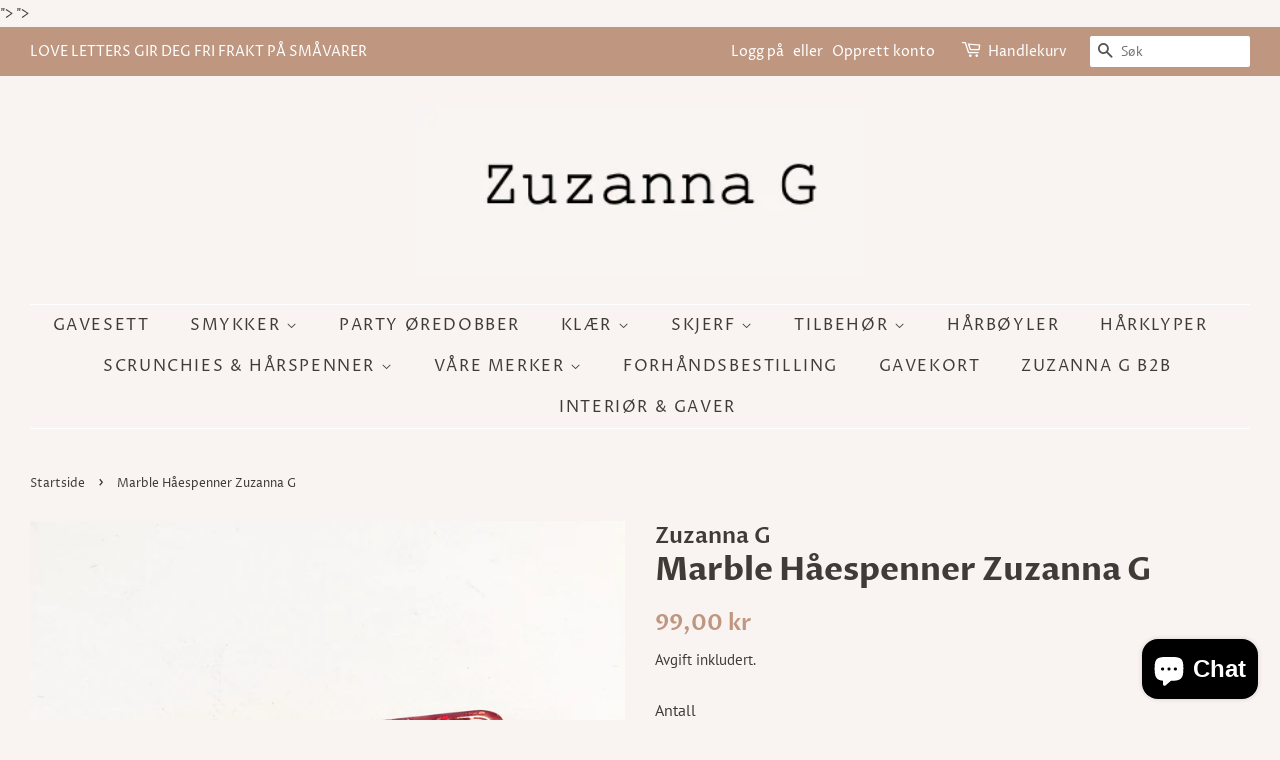

--- FILE ---
content_type: text/html; charset=utf-8
request_url: https://zuzannag.no/products/marble-haespenner-zuzanna-g
body_size: 22471
content:
<!doctype html>
<html class="no-js">
<head>
<meta name="facebook-domain-verification" content="dyirn49i5ftyp4zuipwune92bfx3iq" />
  <!-- Basic page needs ================================================== -->
  <meta charset="utf-8">
  <meta http-equiv="X-UA-Compatible" content="IE=edge,chrome=1">

  

  <!-- Title and description ================================================== -->
  <title>
  Marble Håespenner Zuzanna G
  </title>

  

  <!-- Social meta ================================================== -->
  <!-- /snippets/social-meta-tags.liquid -->




<meta property="og:site_name" content="Zuzanna G">
<meta property="og:url" content="https://zuzannag.no/products/marble-haespenner-zuzanna-g">
<meta property="og:title" content="Marble Håespenner Zuzanna G">
<meta property="og:type" content="product">
<meta property="og:description" content="<meta name="facebook-domain-verification" content="dyirn49i5ftyp4zuipwune92bfx3iq" />
">

  <meta property="og:price:amount" content="99,00">
  <meta property="og:price:currency" content="NOK">

<meta property="og:image" content="http://zuzannag.no/cdn/shop/products/image_248e8079-308a-4c6a-aafe-0a66d6538a89_1200x1200.jpg?v=1571439187"><meta property="og:image" content="http://zuzannag.no/cdn/shop/products/image_76ef17c9-fcf8-4b8b-ac5b-f2bda365bd10_1200x1200.jpg?v=1571439187"><meta property="og:image" content="http://zuzannag.no/cdn/shop/products/image_2a390063-f9cc-4608-9c82-a3400207a441_1200x1200.jpg?v=1571439187">
<meta property="og:image:secure_url" content="https://zuzannag.no/cdn/shop/products/image_248e8079-308a-4c6a-aafe-0a66d6538a89_1200x1200.jpg?v=1571439187"><meta property="og:image:secure_url" content="https://zuzannag.no/cdn/shop/products/image_76ef17c9-fcf8-4b8b-ac5b-f2bda365bd10_1200x1200.jpg?v=1571439187"><meta property="og:image:secure_url" content="https://zuzannag.no/cdn/shop/products/image_2a390063-f9cc-4608-9c82-a3400207a441_1200x1200.jpg?v=1571439187">


<meta name="twitter:card" content="summary_large_image">
<meta name="twitter:title" content="Marble Håespenner Zuzanna G">
<meta name="twitter:description" content="<meta name="facebook-domain-verification" content="dyirn49i5ftyp4zuipwune92bfx3iq" />
">


  <!-- Helpers ================================================== -->
  <link rel="canonical" href="https://zuzannag.no/products/marble-haespenner-zuzanna-g">
  <meta name="viewport" content="width=device-width,initial-scale=1">
  <meta name="theme-color" content="#bf9780">

  <!-- CSS ================================================== -->
  <link href="//zuzannag.no/cdn/shop/t/10/assets/timber.scss.css?v=65301459375586887631763650355" rel="stylesheet" type="text/css" media="all" />
  <link href="//zuzannag.no/cdn/shop/t/10/assets/theme.scss.css?v=50775982754430253921763650355" rel="stylesheet" type="text/css" media="all" />

  <script>
    window.theme = window.theme || {};

    var theme = {
      strings: {
        addToCart: "Legg i handlekurv",
        soldOut: "Utsolgt",
        unavailable: "Utilgjengelig",
        zoomClose: "Lukk (esc)",
        zoomPrev: "Forrige (Venstre piltast)",
        zoomNext: "Neste (Høyre piltast)",
        addressError: "Feil under oppslag av den adressen",
        addressNoResults: "Ingen resultater for den adressen",
        addressQueryLimit: "Du har overskredet bruksgrensen for Google API. Vurder å oppgradere til et \u003ca href=\"https:\/\/developers.google.com\/maps\/premium\/usage-limits\"\u003ePremiumsabonnement\u003c\/a\u003e.",
        authError: "Det oppsto et problem under godkjenning av Google Maps API Key."
      },
      settings: {
        // Adding some settings to allow the editor to update correctly when they are changed
        enableWideLayout: true,
        typeAccentTransform: true,
        typeAccentSpacing: true,
        baseFontSize: '16px',
        headerBaseFontSize: '32px',
        accentFontSize: '16px'
      },
      variables: {
        mediaQueryMedium: 'screen and (max-width: 768px)',
        bpSmall: false
      },
      moneyFormat: "{{amount_with_comma_separator}} kr"
    }

    document.documentElement.className = document.documentElement.className.replace('no-js', 'supports-js');
  </script>

  <!-- Header hook for plugins ================================================== -->
  <script>window.performance && window.performance.mark && window.performance.mark('shopify.content_for_header.start');</script><meta name="google-site-verification" content="RndtfuqqUAWFkZQnCufUfSZfkbnKYj3h1dcj7yv_P3I">
<meta name="google-site-verification" content="6a1rQj1S2i6GPzI68VW6GS4CdFCtgGYdENWMJFvqb8c">
<meta name="google-site-verification" content="qV4wgfRLB6JwXwdWSNnaJin-DJz1SndKWx0pmEn5vt4">
<meta id="shopify-digital-wallet" name="shopify-digital-wallet" content="/11621990/digital_wallets/dialog">
<meta name="shopify-checkout-api-token" content="8d80f606f4c10e9d5efa6a7cf8a2ec9f">
<meta id="in-context-paypal-metadata" data-shop-id="11621990" data-venmo-supported="false" data-environment="production" data-locale="en_US" data-paypal-v4="true" data-currency="NOK">
<link rel="alternate" type="application/json+oembed" href="https://zuzannag.no/products/marble-haespenner-zuzanna-g.oembed">
<script async="async" src="/checkouts/internal/preloads.js?locale=nb-NO"></script>
<script id="shopify-features" type="application/json">{"accessToken":"8d80f606f4c10e9d5efa6a7cf8a2ec9f","betas":["rich-media-storefront-analytics"],"domain":"zuzannag.no","predictiveSearch":true,"shopId":11621990,"locale":"nb"}</script>
<script>var Shopify = Shopify || {};
Shopify.shop = "zuzanna-g.myshopify.com";
Shopify.locale = "nb";
Shopify.currency = {"active":"NOK","rate":"1.0"};
Shopify.country = "NO";
Shopify.theme = {"name":"Minimal","id":79536652399,"schema_name":"Minimal","schema_version":"11.7.20","theme_store_id":380,"role":"main"};
Shopify.theme.handle = "null";
Shopify.theme.style = {"id":null,"handle":null};
Shopify.cdnHost = "zuzannag.no/cdn";
Shopify.routes = Shopify.routes || {};
Shopify.routes.root = "/";</script>
<script type="module">!function(o){(o.Shopify=o.Shopify||{}).modules=!0}(window);</script>
<script>!function(o){function n(){var o=[];function n(){o.push(Array.prototype.slice.apply(arguments))}return n.q=o,n}var t=o.Shopify=o.Shopify||{};t.loadFeatures=n(),t.autoloadFeatures=n()}(window);</script>
<script id="shop-js-analytics" type="application/json">{"pageType":"product"}</script>
<script defer="defer" async type="module" src="//zuzannag.no/cdn/shopifycloud/shop-js/modules/v2/client.init-shop-cart-sync_40y2_k-7.nb.esm.js"></script>
<script defer="defer" async type="module" src="//zuzannag.no/cdn/shopifycloud/shop-js/modules/v2/chunk.common_W2nX-Q13.esm.js"></script>
<script type="module">
  await import("//zuzannag.no/cdn/shopifycloud/shop-js/modules/v2/client.init-shop-cart-sync_40y2_k-7.nb.esm.js");
await import("//zuzannag.no/cdn/shopifycloud/shop-js/modules/v2/chunk.common_W2nX-Q13.esm.js");

  window.Shopify.SignInWithShop?.initShopCartSync?.({"fedCMEnabled":true,"windoidEnabled":true});

</script>
<script>(function() {
  var isLoaded = false;
  function asyncLoad() {
    if (isLoaded) return;
    isLoaded = true;
    var urls = ["https:\/\/rec.autocommerce.io\/recommender_javascript?shop=zuzanna-g.myshopify.com","https:\/\/rec.autocommerce.io\/recommender_javascript?shop=zuzanna-g.myshopify.com","\/\/cdn.wishpond.net\/connect.js?merchantId=1551381\u0026writeKey=3fd2701cd538\u0026shop=zuzanna-g.myshopify.com","https:\/\/front.optimonk.com\/public\/133795\/shopify\/preload.js?shop=zuzanna-g.myshopify.com","https:\/\/instaconnect-live.herokuapp.com\/api\/jquery-script?shop=zuzanna-g.myshopify.com","https:\/\/instaconnect-live.herokuapp.com\/api\/widget-script?shop=zuzanna-g.myshopify.com"];
    for (var i = 0; i < urls.length; i++) {
      var s = document.createElement('script');
      s.type = 'text/javascript';
      s.async = true;
      s.src = urls[i];
      var x = document.getElementsByTagName('script')[0];
      x.parentNode.insertBefore(s, x);
    }
  };
  if(window.attachEvent) {
    window.attachEvent('onload', asyncLoad);
  } else {
    window.addEventListener('load', asyncLoad, false);
  }
})();</script>
<script id="__st">var __st={"a":11621990,"offset":3600,"reqid":"8addb9c9-0c02-4fd3-a6ea-c9fcb7586ac2-1768516279","pageurl":"zuzannag.no\/products\/marble-haespenner-zuzanna-g","u":"4dfb2a2792ce","p":"product","rtyp":"product","rid":2183067861103};</script>
<script>window.ShopifyPaypalV4VisibilityTracking = true;</script>
<script id="captcha-bootstrap">!function(){'use strict';const t='contact',e='account',n='new_comment',o=[[t,t],['blogs',n],['comments',n],[t,'customer']],c=[[e,'customer_login'],[e,'guest_login'],[e,'recover_customer_password'],[e,'create_customer']],r=t=>t.map((([t,e])=>`form[action*='/${t}']:not([data-nocaptcha='true']) input[name='form_type'][value='${e}']`)).join(','),a=t=>()=>t?[...document.querySelectorAll(t)].map((t=>t.form)):[];function s(){const t=[...o],e=r(t);return a(e)}const i='password',u='form_key',d=['recaptcha-v3-token','g-recaptcha-response','h-captcha-response',i],f=()=>{try{return window.sessionStorage}catch{return}},m='__shopify_v',_=t=>t.elements[u];function p(t,e,n=!1){try{const o=window.sessionStorage,c=JSON.parse(o.getItem(e)),{data:r}=function(t){const{data:e,action:n}=t;return t[m]||n?{data:e,action:n}:{data:t,action:n}}(c);for(const[e,n]of Object.entries(r))t.elements[e]&&(t.elements[e].value=n);n&&o.removeItem(e)}catch(o){console.error('form repopulation failed',{error:o})}}const l='form_type',E='cptcha';function T(t){t.dataset[E]=!0}const w=window,h=w.document,L='Shopify',v='ce_forms',y='captcha';let A=!1;((t,e)=>{const n=(g='f06e6c50-85a8-45c8-87d0-21a2b65856fe',I='https://cdn.shopify.com/shopifycloud/storefront-forms-hcaptcha/ce_storefront_forms_captcha_hcaptcha.v1.5.2.iife.js',D={infoText:'Beskyttet av hCaptcha',privacyText:'Personvern',termsText:'Vilkår'},(t,e,n)=>{const o=w[L][v],c=o.bindForm;if(c)return c(t,g,e,D).then(n);var r;o.q.push([[t,g,e,D],n]),r=I,A||(h.body.append(Object.assign(h.createElement('script'),{id:'captcha-provider',async:!0,src:r})),A=!0)});var g,I,D;w[L]=w[L]||{},w[L][v]=w[L][v]||{},w[L][v].q=[],w[L][y]=w[L][y]||{},w[L][y].protect=function(t,e){n(t,void 0,e),T(t)},Object.freeze(w[L][y]),function(t,e,n,w,h,L){const[v,y,A,g]=function(t,e,n){const i=e?o:[],u=t?c:[],d=[...i,...u],f=r(d),m=r(i),_=r(d.filter((([t,e])=>n.includes(e))));return[a(f),a(m),a(_),s()]}(w,h,L),I=t=>{const e=t.target;return e instanceof HTMLFormElement?e:e&&e.form},D=t=>v().includes(t);t.addEventListener('submit',(t=>{const e=I(t);if(!e)return;const n=D(e)&&!e.dataset.hcaptchaBound&&!e.dataset.recaptchaBound,o=_(e),c=g().includes(e)&&(!o||!o.value);(n||c)&&t.preventDefault(),c&&!n&&(function(t){try{if(!f())return;!function(t){const e=f();if(!e)return;const n=_(t);if(!n)return;const o=n.value;o&&e.removeItem(o)}(t);const e=Array.from(Array(32),(()=>Math.random().toString(36)[2])).join('');!function(t,e){_(t)||t.append(Object.assign(document.createElement('input'),{type:'hidden',name:u})),t.elements[u].value=e}(t,e),function(t,e){const n=f();if(!n)return;const o=[...t.querySelectorAll(`input[type='${i}']`)].map((({name:t})=>t)),c=[...d,...o],r={};for(const[a,s]of new FormData(t).entries())c.includes(a)||(r[a]=s);n.setItem(e,JSON.stringify({[m]:1,action:t.action,data:r}))}(t,e)}catch(e){console.error('failed to persist form',e)}}(e),e.submit())}));const S=(t,e)=>{t&&!t.dataset[E]&&(n(t,e.some((e=>e===t))),T(t))};for(const o of['focusin','change'])t.addEventListener(o,(t=>{const e=I(t);D(e)&&S(e,y())}));const B=e.get('form_key'),M=e.get(l),P=B&&M;t.addEventListener('DOMContentLoaded',(()=>{const t=y();if(P)for(const e of t)e.elements[l].value===M&&p(e,B);[...new Set([...A(),...v().filter((t=>'true'===t.dataset.shopifyCaptcha))])].forEach((e=>S(e,t)))}))}(h,new URLSearchParams(w.location.search),n,t,e,['guest_login'])})(!0,!0)}();</script>
<script integrity="sha256-4kQ18oKyAcykRKYeNunJcIwy7WH5gtpwJnB7kiuLZ1E=" data-source-attribution="shopify.loadfeatures" defer="defer" src="//zuzannag.no/cdn/shopifycloud/storefront/assets/storefront/load_feature-a0a9edcb.js" crossorigin="anonymous"></script>
<script data-source-attribution="shopify.dynamic_checkout.dynamic.init">var Shopify=Shopify||{};Shopify.PaymentButton=Shopify.PaymentButton||{isStorefrontPortableWallets:!0,init:function(){window.Shopify.PaymentButton.init=function(){};var t=document.createElement("script");t.src="https://zuzannag.no/cdn/shopifycloud/portable-wallets/latest/portable-wallets.nb.js",t.type="module",document.head.appendChild(t)}};
</script>
<script data-source-attribution="shopify.dynamic_checkout.buyer_consent">
  function portableWalletsHideBuyerConsent(e){var t=document.getElementById("shopify-buyer-consent"),n=document.getElementById("shopify-subscription-policy-button");t&&n&&(t.classList.add("hidden"),t.setAttribute("aria-hidden","true"),n.removeEventListener("click",e))}function portableWalletsShowBuyerConsent(e){var t=document.getElementById("shopify-buyer-consent"),n=document.getElementById("shopify-subscription-policy-button");t&&n&&(t.classList.remove("hidden"),t.removeAttribute("aria-hidden"),n.addEventListener("click",e))}window.Shopify?.PaymentButton&&(window.Shopify.PaymentButton.hideBuyerConsent=portableWalletsHideBuyerConsent,window.Shopify.PaymentButton.showBuyerConsent=portableWalletsShowBuyerConsent);
</script>
<script>
  function portableWalletsCleanup(e){e&&e.src&&console.error("Failed to load portable wallets script "+e.src);var t=document.querySelectorAll("shopify-accelerated-checkout .shopify-payment-button__skeleton, shopify-accelerated-checkout-cart .wallet-cart-button__skeleton"),e=document.getElementById("shopify-buyer-consent");for(let e=0;e<t.length;e++)t[e].remove();e&&e.remove()}function portableWalletsNotLoadedAsModule(e){e instanceof ErrorEvent&&"string"==typeof e.message&&e.message.includes("import.meta")&&"string"==typeof e.filename&&e.filename.includes("portable-wallets")&&(window.removeEventListener("error",portableWalletsNotLoadedAsModule),window.Shopify.PaymentButton.failedToLoad=e,"loading"===document.readyState?document.addEventListener("DOMContentLoaded",window.Shopify.PaymentButton.init):window.Shopify.PaymentButton.init())}window.addEventListener("error",portableWalletsNotLoadedAsModule);
</script>

<script type="module" src="https://zuzannag.no/cdn/shopifycloud/portable-wallets/latest/portable-wallets.nb.js" onError="portableWalletsCleanup(this)" crossorigin="anonymous"></script>
<script nomodule>
  document.addEventListener("DOMContentLoaded", portableWalletsCleanup);
</script>

<script id='scb4127' type='text/javascript' async='' src='https://zuzannag.no/cdn/shopifycloud/privacy-banner/storefront-banner.js'></script><link id="shopify-accelerated-checkout-styles" rel="stylesheet" media="screen" href="https://zuzannag.no/cdn/shopifycloud/portable-wallets/latest/accelerated-checkout-backwards-compat.css" crossorigin="anonymous">
<style id="shopify-accelerated-checkout-cart">
        #shopify-buyer-consent {
  margin-top: 1em;
  display: inline-block;
  width: 100%;
}

#shopify-buyer-consent.hidden {
  display: none;
}

#shopify-subscription-policy-button {
  background: none;
  border: none;
  padding: 0;
  text-decoration: underline;
  font-size: inherit;
  cursor: pointer;
}

#shopify-subscription-policy-button::before {
  box-shadow: none;
}

      </style>

<script>window.performance && window.performance.mark && window.performance.mark('shopify.content_for_header.end');</script>

  <script src="//zuzannag.no/cdn/shop/t/10/assets/jquery-2.2.3.min.js?v=58211863146907186831586861940" type="text/javascript"></script>

  <script src="//zuzannag.no/cdn/shop/t/10/assets/lazysizes.min.js?v=155223123402716617051586861940" async="async"></script>

  
  

<script src="https://cdn.shopify.com/extensions/7bc9bb47-adfa-4267-963e-cadee5096caf/inbox-1252/assets/inbox-chat-loader.js" type="text/javascript" defer="defer"></script>
<link href="https://monorail-edge.shopifysvc.com" rel="dns-prefetch">
<script>(function(){if ("sendBeacon" in navigator && "performance" in window) {try {var session_token_from_headers = performance.getEntriesByType('navigation')[0].serverTiming.find(x => x.name == '_s').description;} catch {var session_token_from_headers = undefined;}var session_cookie_matches = document.cookie.match(/_shopify_s=([^;]*)/);var session_token_from_cookie = session_cookie_matches && session_cookie_matches.length === 2 ? session_cookie_matches[1] : "";var session_token = session_token_from_headers || session_token_from_cookie || "";function handle_abandonment_event(e) {var entries = performance.getEntries().filter(function(entry) {return /monorail-edge.shopifysvc.com/.test(entry.name);});if (!window.abandonment_tracked && entries.length === 0) {window.abandonment_tracked = true;var currentMs = Date.now();var navigation_start = performance.timing.navigationStart;var payload = {shop_id: 11621990,url: window.location.href,navigation_start,duration: currentMs - navigation_start,session_token,page_type: "product"};window.navigator.sendBeacon("https://monorail-edge.shopifysvc.com/v1/produce", JSON.stringify({schema_id: "online_store_buyer_site_abandonment/1.1",payload: payload,metadata: {event_created_at_ms: currentMs,event_sent_at_ms: currentMs}}));}}window.addEventListener('pagehide', handle_abandonment_event);}}());</script>
<script id="web-pixels-manager-setup">(function e(e,d,r,n,o){if(void 0===o&&(o={}),!Boolean(null===(a=null===(i=window.Shopify)||void 0===i?void 0:i.analytics)||void 0===a?void 0:a.replayQueue)){var i,a;window.Shopify=window.Shopify||{};var t=window.Shopify;t.analytics=t.analytics||{};var s=t.analytics;s.replayQueue=[],s.publish=function(e,d,r){return s.replayQueue.push([e,d,r]),!0};try{self.performance.mark("wpm:start")}catch(e){}var l=function(){var e={modern:/Edge?\/(1{2}[4-9]|1[2-9]\d|[2-9]\d{2}|\d{4,})\.\d+(\.\d+|)|Firefox\/(1{2}[4-9]|1[2-9]\d|[2-9]\d{2}|\d{4,})\.\d+(\.\d+|)|Chrom(ium|e)\/(9{2}|\d{3,})\.\d+(\.\d+|)|(Maci|X1{2}).+ Version\/(15\.\d+|(1[6-9]|[2-9]\d|\d{3,})\.\d+)([,.]\d+|)( \(\w+\)|)( Mobile\/\w+|) Safari\/|Chrome.+OPR\/(9{2}|\d{3,})\.\d+\.\d+|(CPU[ +]OS|iPhone[ +]OS|CPU[ +]iPhone|CPU IPhone OS|CPU iPad OS)[ +]+(15[._]\d+|(1[6-9]|[2-9]\d|\d{3,})[._]\d+)([._]\d+|)|Android:?[ /-](13[3-9]|1[4-9]\d|[2-9]\d{2}|\d{4,})(\.\d+|)(\.\d+|)|Android.+Firefox\/(13[5-9]|1[4-9]\d|[2-9]\d{2}|\d{4,})\.\d+(\.\d+|)|Android.+Chrom(ium|e)\/(13[3-9]|1[4-9]\d|[2-9]\d{2}|\d{4,})\.\d+(\.\d+|)|SamsungBrowser\/([2-9]\d|\d{3,})\.\d+/,legacy:/Edge?\/(1[6-9]|[2-9]\d|\d{3,})\.\d+(\.\d+|)|Firefox\/(5[4-9]|[6-9]\d|\d{3,})\.\d+(\.\d+|)|Chrom(ium|e)\/(5[1-9]|[6-9]\d|\d{3,})\.\d+(\.\d+|)([\d.]+$|.*Safari\/(?![\d.]+ Edge\/[\d.]+$))|(Maci|X1{2}).+ Version\/(10\.\d+|(1[1-9]|[2-9]\d|\d{3,})\.\d+)([,.]\d+|)( \(\w+\)|)( Mobile\/\w+|) Safari\/|Chrome.+OPR\/(3[89]|[4-9]\d|\d{3,})\.\d+\.\d+|(CPU[ +]OS|iPhone[ +]OS|CPU[ +]iPhone|CPU IPhone OS|CPU iPad OS)[ +]+(10[._]\d+|(1[1-9]|[2-9]\d|\d{3,})[._]\d+)([._]\d+|)|Android:?[ /-](13[3-9]|1[4-9]\d|[2-9]\d{2}|\d{4,})(\.\d+|)(\.\d+|)|Mobile Safari.+OPR\/([89]\d|\d{3,})\.\d+\.\d+|Android.+Firefox\/(13[5-9]|1[4-9]\d|[2-9]\d{2}|\d{4,})\.\d+(\.\d+|)|Android.+Chrom(ium|e)\/(13[3-9]|1[4-9]\d|[2-9]\d{2}|\d{4,})\.\d+(\.\d+|)|Android.+(UC? ?Browser|UCWEB|U3)[ /]?(15\.([5-9]|\d{2,})|(1[6-9]|[2-9]\d|\d{3,})\.\d+)\.\d+|SamsungBrowser\/(5\.\d+|([6-9]|\d{2,})\.\d+)|Android.+MQ{2}Browser\/(14(\.(9|\d{2,})|)|(1[5-9]|[2-9]\d|\d{3,})(\.\d+|))(\.\d+|)|K[Aa][Ii]OS\/(3\.\d+|([4-9]|\d{2,})\.\d+)(\.\d+|)/},d=e.modern,r=e.legacy,n=navigator.userAgent;return n.match(d)?"modern":n.match(r)?"legacy":"unknown"}(),u="modern"===l?"modern":"legacy",c=(null!=n?n:{modern:"",legacy:""})[u],f=function(e){return[e.baseUrl,"/wpm","/b",e.hashVersion,"modern"===e.buildTarget?"m":"l",".js"].join("")}({baseUrl:d,hashVersion:r,buildTarget:u}),m=function(e){var d=e.version,r=e.bundleTarget,n=e.surface,o=e.pageUrl,i=e.monorailEndpoint;return{emit:function(e){var a=e.status,t=e.errorMsg,s=(new Date).getTime(),l=JSON.stringify({metadata:{event_sent_at_ms:s},events:[{schema_id:"web_pixels_manager_load/3.1",payload:{version:d,bundle_target:r,page_url:o,status:a,surface:n,error_msg:t},metadata:{event_created_at_ms:s}}]});if(!i)return console&&console.warn&&console.warn("[Web Pixels Manager] No Monorail endpoint provided, skipping logging."),!1;try{return self.navigator.sendBeacon.bind(self.navigator)(i,l)}catch(e){}var u=new XMLHttpRequest;try{return u.open("POST",i,!0),u.setRequestHeader("Content-Type","text/plain"),u.send(l),!0}catch(e){return console&&console.warn&&console.warn("[Web Pixels Manager] Got an unhandled error while logging to Monorail."),!1}}}}({version:r,bundleTarget:l,surface:e.surface,pageUrl:self.location.href,monorailEndpoint:e.monorailEndpoint});try{o.browserTarget=l,function(e){var d=e.src,r=e.async,n=void 0===r||r,o=e.onload,i=e.onerror,a=e.sri,t=e.scriptDataAttributes,s=void 0===t?{}:t,l=document.createElement("script"),u=document.querySelector("head"),c=document.querySelector("body");if(l.async=n,l.src=d,a&&(l.integrity=a,l.crossOrigin="anonymous"),s)for(var f in s)if(Object.prototype.hasOwnProperty.call(s,f))try{l.dataset[f]=s[f]}catch(e){}if(o&&l.addEventListener("load",o),i&&l.addEventListener("error",i),u)u.appendChild(l);else{if(!c)throw new Error("Did not find a head or body element to append the script");c.appendChild(l)}}({src:f,async:!0,onload:function(){if(!function(){var e,d;return Boolean(null===(d=null===(e=window.Shopify)||void 0===e?void 0:e.analytics)||void 0===d?void 0:d.initialized)}()){var d=window.webPixelsManager.init(e)||void 0;if(d){var r=window.Shopify.analytics;r.replayQueue.forEach((function(e){var r=e[0],n=e[1],o=e[2];d.publishCustomEvent(r,n,o)})),r.replayQueue=[],r.publish=d.publishCustomEvent,r.visitor=d.visitor,r.initialized=!0}}},onerror:function(){return m.emit({status:"failed",errorMsg:"".concat(f," has failed to load")})},sri:function(e){var d=/^sha384-[A-Za-z0-9+/=]+$/;return"string"==typeof e&&d.test(e)}(c)?c:"",scriptDataAttributes:o}),m.emit({status:"loading"})}catch(e){m.emit({status:"failed",errorMsg:(null==e?void 0:e.message)||"Unknown error"})}}})({shopId: 11621990,storefrontBaseUrl: "https://zuzannag.no",extensionsBaseUrl: "https://extensions.shopifycdn.com/cdn/shopifycloud/web-pixels-manager",monorailEndpoint: "https://monorail-edge.shopifysvc.com/unstable/produce_batch",surface: "storefront-renderer",enabledBetaFlags: ["2dca8a86"],webPixelsConfigList: [{"id":"1616412847","configuration":"{\"accountID\":\"133795\"}","eventPayloadVersion":"v1","runtimeContext":"STRICT","scriptVersion":"e9702cc0fbdd9453d46c7ca8e2f5a5f4","type":"APP","apiClientId":956606,"privacyPurposes":[],"dataSharingAdjustments":{"protectedCustomerApprovalScopes":[]}},{"id":"608796847","configuration":"{\"config\":\"{\\\"pixel_id\\\":\\\"GT-P3HVCN6\\\",\\\"target_country\\\":\\\"NO\\\",\\\"gtag_events\\\":[{\\\"type\\\":\\\"purchase\\\",\\\"action_label\\\":\\\"MC-C2SJK0LPEC\\\"},{\\\"type\\\":\\\"page_view\\\",\\\"action_label\\\":\\\"MC-C2SJK0LPEC\\\"},{\\\"type\\\":\\\"view_item\\\",\\\"action_label\\\":\\\"MC-C2SJK0LPEC\\\"}],\\\"enable_monitoring_mode\\\":false}\"}","eventPayloadVersion":"v1","runtimeContext":"OPEN","scriptVersion":"b2a88bafab3e21179ed38636efcd8a93","type":"APP","apiClientId":1780363,"privacyPurposes":[],"dataSharingAdjustments":{"protectedCustomerApprovalScopes":["read_customer_address","read_customer_email","read_customer_name","read_customer_personal_data","read_customer_phone"]}},{"id":"123273391","configuration":"{\"pixel_id\":\"449212133144177\",\"pixel_type\":\"facebook_pixel\",\"metaapp_system_user_token\":\"-\"}","eventPayloadVersion":"v1","runtimeContext":"OPEN","scriptVersion":"ca16bc87fe92b6042fbaa3acc2fbdaa6","type":"APP","apiClientId":2329312,"privacyPurposes":["ANALYTICS","MARKETING","SALE_OF_DATA"],"dataSharingAdjustments":{"protectedCustomerApprovalScopes":["read_customer_address","read_customer_email","read_customer_name","read_customer_personal_data","read_customer_phone"]}},{"id":"shopify-app-pixel","configuration":"{}","eventPayloadVersion":"v1","runtimeContext":"STRICT","scriptVersion":"0450","apiClientId":"shopify-pixel","type":"APP","privacyPurposes":["ANALYTICS","MARKETING"]},{"id":"shopify-custom-pixel","eventPayloadVersion":"v1","runtimeContext":"LAX","scriptVersion":"0450","apiClientId":"shopify-pixel","type":"CUSTOM","privacyPurposes":["ANALYTICS","MARKETING"]}],isMerchantRequest: false,initData: {"shop":{"name":"Zuzanna G","paymentSettings":{"currencyCode":"NOK"},"myshopifyDomain":"zuzanna-g.myshopify.com","countryCode":"NO","storefrontUrl":"https:\/\/zuzannag.no"},"customer":null,"cart":null,"checkout":null,"productVariants":[{"price":{"amount":99.0,"currencyCode":"NOK"},"product":{"title":"Marble Håespenner Zuzanna G","vendor":"Zuzanna G","id":"2183067861103","untranslatedTitle":"Marble Håespenner Zuzanna G","url":"\/products\/marble-haespenner-zuzanna-g","type":"Akrylic spenner 7 cm"},"id":"20473488834671","image":{"src":"\/\/zuzannag.no\/cdn\/shop\/products\/image_248e8079-308a-4c6a-aafe-0a66d6538a89.jpg?v=1571439187"},"sku":"","title":"Default Title","untranslatedTitle":"Default Title"}],"purchasingCompany":null},},"https://zuzannag.no/cdn","fcfee988w5aeb613cpc8e4bc33m6693e112",{"modern":"","legacy":""},{"shopId":"11621990","storefrontBaseUrl":"https:\/\/zuzannag.no","extensionBaseUrl":"https:\/\/extensions.shopifycdn.com\/cdn\/shopifycloud\/web-pixels-manager","surface":"storefront-renderer","enabledBetaFlags":"[\"2dca8a86\"]","isMerchantRequest":"false","hashVersion":"fcfee988w5aeb613cpc8e4bc33m6693e112","publish":"custom","events":"[[\"page_viewed\",{}],[\"product_viewed\",{\"productVariant\":{\"price\":{\"amount\":99.0,\"currencyCode\":\"NOK\"},\"product\":{\"title\":\"Marble Håespenner Zuzanna G\",\"vendor\":\"Zuzanna G\",\"id\":\"2183067861103\",\"untranslatedTitle\":\"Marble Håespenner Zuzanna G\",\"url\":\"\/products\/marble-haespenner-zuzanna-g\",\"type\":\"Akrylic spenner 7 cm\"},\"id\":\"20473488834671\",\"image\":{\"src\":\"\/\/zuzannag.no\/cdn\/shop\/products\/image_248e8079-308a-4c6a-aafe-0a66d6538a89.jpg?v=1571439187\"},\"sku\":\"\",\"title\":\"Default Title\",\"untranslatedTitle\":\"Default Title\"}}]]"});</script><script>
  window.ShopifyAnalytics = window.ShopifyAnalytics || {};
  window.ShopifyAnalytics.meta = window.ShopifyAnalytics.meta || {};
  window.ShopifyAnalytics.meta.currency = 'NOK';
  var meta = {"product":{"id":2183067861103,"gid":"gid:\/\/shopify\/Product\/2183067861103","vendor":"Zuzanna G","type":"Akrylic spenner 7 cm","handle":"marble-haespenner-zuzanna-g","variants":[{"id":20473488834671,"price":9900,"name":"Marble Håespenner Zuzanna G","public_title":null,"sku":""}],"remote":false},"page":{"pageType":"product","resourceType":"product","resourceId":2183067861103,"requestId":"8addb9c9-0c02-4fd3-a6ea-c9fcb7586ac2-1768516279"}};
  for (var attr in meta) {
    window.ShopifyAnalytics.meta[attr] = meta[attr];
  }
</script>
<script class="analytics">
  (function () {
    var customDocumentWrite = function(content) {
      var jquery = null;

      if (window.jQuery) {
        jquery = window.jQuery;
      } else if (window.Checkout && window.Checkout.$) {
        jquery = window.Checkout.$;
      }

      if (jquery) {
        jquery('body').append(content);
      }
    };

    var hasLoggedConversion = function(token) {
      if (token) {
        return document.cookie.indexOf('loggedConversion=' + token) !== -1;
      }
      return false;
    }

    var setCookieIfConversion = function(token) {
      if (token) {
        var twoMonthsFromNow = new Date(Date.now());
        twoMonthsFromNow.setMonth(twoMonthsFromNow.getMonth() + 2);

        document.cookie = 'loggedConversion=' + token + '; expires=' + twoMonthsFromNow;
      }
    }

    var trekkie = window.ShopifyAnalytics.lib = window.trekkie = window.trekkie || [];
    if (trekkie.integrations) {
      return;
    }
    trekkie.methods = [
      'identify',
      'page',
      'ready',
      'track',
      'trackForm',
      'trackLink'
    ];
    trekkie.factory = function(method) {
      return function() {
        var args = Array.prototype.slice.call(arguments);
        args.unshift(method);
        trekkie.push(args);
        return trekkie;
      };
    };
    for (var i = 0; i < trekkie.methods.length; i++) {
      var key = trekkie.methods[i];
      trekkie[key] = trekkie.factory(key);
    }
    trekkie.load = function(config) {
      trekkie.config = config || {};
      trekkie.config.initialDocumentCookie = document.cookie;
      var first = document.getElementsByTagName('script')[0];
      var script = document.createElement('script');
      script.type = 'text/javascript';
      script.onerror = function(e) {
        var scriptFallback = document.createElement('script');
        scriptFallback.type = 'text/javascript';
        scriptFallback.onerror = function(error) {
                var Monorail = {
      produce: function produce(monorailDomain, schemaId, payload) {
        var currentMs = new Date().getTime();
        var event = {
          schema_id: schemaId,
          payload: payload,
          metadata: {
            event_created_at_ms: currentMs,
            event_sent_at_ms: currentMs
          }
        };
        return Monorail.sendRequest("https://" + monorailDomain + "/v1/produce", JSON.stringify(event));
      },
      sendRequest: function sendRequest(endpointUrl, payload) {
        // Try the sendBeacon API
        if (window && window.navigator && typeof window.navigator.sendBeacon === 'function' && typeof window.Blob === 'function' && !Monorail.isIos12()) {
          var blobData = new window.Blob([payload], {
            type: 'text/plain'
          });

          if (window.navigator.sendBeacon(endpointUrl, blobData)) {
            return true;
          } // sendBeacon was not successful

        } // XHR beacon

        var xhr = new XMLHttpRequest();

        try {
          xhr.open('POST', endpointUrl);
          xhr.setRequestHeader('Content-Type', 'text/plain');
          xhr.send(payload);
        } catch (e) {
          console.log(e);
        }

        return false;
      },
      isIos12: function isIos12() {
        return window.navigator.userAgent.lastIndexOf('iPhone; CPU iPhone OS 12_') !== -1 || window.navigator.userAgent.lastIndexOf('iPad; CPU OS 12_') !== -1;
      }
    };
    Monorail.produce('monorail-edge.shopifysvc.com',
      'trekkie_storefront_load_errors/1.1',
      {shop_id: 11621990,
      theme_id: 79536652399,
      app_name: "storefront",
      context_url: window.location.href,
      source_url: "//zuzannag.no/cdn/s/trekkie.storefront.cd680fe47e6c39ca5d5df5f0a32d569bc48c0f27.min.js"});

        };
        scriptFallback.async = true;
        scriptFallback.src = '//zuzannag.no/cdn/s/trekkie.storefront.cd680fe47e6c39ca5d5df5f0a32d569bc48c0f27.min.js';
        first.parentNode.insertBefore(scriptFallback, first);
      };
      script.async = true;
      script.src = '//zuzannag.no/cdn/s/trekkie.storefront.cd680fe47e6c39ca5d5df5f0a32d569bc48c0f27.min.js';
      first.parentNode.insertBefore(script, first);
    };
    trekkie.load(
      {"Trekkie":{"appName":"storefront","development":false,"defaultAttributes":{"shopId":11621990,"isMerchantRequest":null,"themeId":79536652399,"themeCityHash":"17958936784733901767","contentLanguage":"nb","currency":"NOK","eventMetadataId":"55ee9d5e-1464-4c8e-b856-f96985d029d0"},"isServerSideCookieWritingEnabled":true,"monorailRegion":"shop_domain","enabledBetaFlags":["65f19447"]},"Session Attribution":{},"S2S":{"facebookCapiEnabled":false,"source":"trekkie-storefront-renderer","apiClientId":580111}}
    );

    var loaded = false;
    trekkie.ready(function() {
      if (loaded) return;
      loaded = true;

      window.ShopifyAnalytics.lib = window.trekkie;

      var originalDocumentWrite = document.write;
      document.write = customDocumentWrite;
      try { window.ShopifyAnalytics.merchantGoogleAnalytics.call(this); } catch(error) {};
      document.write = originalDocumentWrite;

      window.ShopifyAnalytics.lib.page(null,{"pageType":"product","resourceType":"product","resourceId":2183067861103,"requestId":"8addb9c9-0c02-4fd3-a6ea-c9fcb7586ac2-1768516279","shopifyEmitted":true});

      var match = window.location.pathname.match(/checkouts\/(.+)\/(thank_you|post_purchase)/)
      var token = match? match[1]: undefined;
      if (!hasLoggedConversion(token)) {
        setCookieIfConversion(token);
        window.ShopifyAnalytics.lib.track("Viewed Product",{"currency":"NOK","variantId":20473488834671,"productId":2183067861103,"productGid":"gid:\/\/shopify\/Product\/2183067861103","name":"Marble Håespenner Zuzanna G","price":"99.00","sku":"","brand":"Zuzanna G","variant":null,"category":"Akrylic spenner 7 cm","nonInteraction":true,"remote":false},undefined,undefined,{"shopifyEmitted":true});
      window.ShopifyAnalytics.lib.track("monorail:\/\/trekkie_storefront_viewed_product\/1.1",{"currency":"NOK","variantId":20473488834671,"productId":2183067861103,"productGid":"gid:\/\/shopify\/Product\/2183067861103","name":"Marble Håespenner Zuzanna G","price":"99.00","sku":"","brand":"Zuzanna G","variant":null,"category":"Akrylic spenner 7 cm","nonInteraction":true,"remote":false,"referer":"https:\/\/zuzannag.no\/products\/marble-haespenner-zuzanna-g"});
      }
    });


        var eventsListenerScript = document.createElement('script');
        eventsListenerScript.async = true;
        eventsListenerScript.src = "//zuzannag.no/cdn/shopifycloud/storefront/assets/shop_events_listener-3da45d37.js";
        document.getElementsByTagName('head')[0].appendChild(eventsListenerScript);

})();</script>
<script
  defer
  src="https://zuzannag.no/cdn/shopifycloud/perf-kit/shopify-perf-kit-3.0.3.min.js"
  data-application="storefront-renderer"
  data-shop-id="11621990"
  data-render-region="gcp-us-central1"
  data-page-type="product"
  data-theme-instance-id="79536652399"
  data-theme-name="Minimal"
  data-theme-version="11.7.20"
  data-monorail-region="shop_domain"
  data-resource-timing-sampling-rate="10"
  data-shs="true"
  data-shs-beacon="true"
  data-shs-export-with-fetch="true"
  data-shs-logs-sample-rate="1"
  data-shs-beacon-endpoint="https://zuzannag.no/api/collect"
></script>
</head>

<body id="marble-haespenner-zuzanna-g" class="template-product">
<script>window.KlarnaThemeGlobals={}; window.KlarnaThemeGlobals.data_purchase_amount = 9900;window.KlarnaThemeGlobals.productVariants=[{"id":20473488834671,"title":"Default Title","option1":"Default Title","option2":null,"option3":null,"sku":"","requires_shipping":true,"taxable":true,"featured_image":null,"available":true,"name":"Marble Håespenner Zuzanna G","public_title":null,"options":["Default Title"],"price":9900,"weight":0,"compare_at_price":null,"inventory_quantity":-2,"inventory_management":null,"inventory_policy":"deny","barcode":null,"requires_selling_plan":false,"selling_plan_allocations":[]}];window.KlarnaThemeGlobals.documentCopy=document.cloneNode(true);</script>


  <div id="shopify-section-header" class="shopify-section"><style>
  .logo__image-wrapper {
    max-width: 450px;
  }
  /*================= If logo is above navigation ================== */
  
    .site-nav {
      
        border-top: 1px solid #ffffff;
        border-bottom: 1px solid #ffffff;
      
      margin-top: 30px;
    }

    
      .logo__image-wrapper {
        margin: 0 auto;
      }
    
  

  /*============ If logo is on the same line as navigation ============ */
  


  
</style>

<div data-section-id="header" data-section-type="header-section">
  <div class="header-bar">
    <div class="wrapper medium-down--hide">
      <div class="post-large--display-table">

        
          <div class="header-bar__left post-large--display-table-cell">

            

            

            
              <div class="header-bar__module header-bar__message">
                
                  <a href="/collections/zuzanna-g-classic">
                
                  LOVE LETTERS GIR DEG FRI FRAKT PÅ SMÅVARER
                
                  </a>
                
              </div>
            

          </div>
        

        <div class="header-bar__right post-large--display-table-cell">

          
            <ul class="header-bar__module header-bar__module--list">
              
                <li>
                  <a href="/account/login" id="customer_login_link">Logg på</a>
                </li>
                <li>eller</li>
                <li>
                  <a href="/account/register" id="customer_register_link">Opprett konto</a>
                </li>
              
            </ul>
          

          <div class="header-bar__module">
            <span class="header-bar__sep" aria-hidden="true"></span>
            <a href="/cart" class="cart-page-link">
              <span class="icon icon-cart header-bar__cart-icon" aria-hidden="true"></span>
            </a>
          </div>

          <div class="header-bar__module">
            <a href="/cart" class="cart-page-link">
              Handlekurv
              <span class="cart-count header-bar__cart-count hidden-count">0</span>
            </a>
          </div>

          
            
              <div class="header-bar__module header-bar__search">
                


  <form action="/search" method="get" class="header-bar__search-form clearfix" role="search">
    
    <button type="submit" class="btn btn--search icon-fallback-text header-bar__search-submit">
      <span class="icon icon-search" aria-hidden="true"></span>
      <span class="fallback-text">Søk</span>
    </button>
    <input type="search" name="q" value="" aria-label="Søk" class="header-bar__search-input" placeholder="Søk">
  </form>


              </div>
            
          

        </div>
      </div>
    </div>

    <div class="wrapper post-large--hide announcement-bar--mobile">
      
        
          <a href="/collections/zuzanna-g-classic">
        
          <span>LOVE LETTERS GIR DEG FRI FRAKT PÅ SMÅVARER</span>
        
          </a>
        
      
    </div>

    <div class="wrapper post-large--hide">
      
        <button type="button" class="mobile-nav-trigger" id="MobileNavTrigger" aria-controls="MobileNav" aria-expanded="false">
          <span class="icon icon-hamburger" aria-hidden="true"></span>
          Meny
        </button>
      
      <a href="/cart" class="cart-page-link mobile-cart-page-link">
        <span class="icon icon-cart header-bar__cart-icon" aria-hidden="true"></span>
        Handlekurv <span class="cart-count hidden-count">0</span>
      </a>
    </div>
    <nav role="navigation">
  <ul id="MobileNav" class="mobile-nav post-large--hide">
    
      
        <li class="mobile-nav__link">
          <a
            href="/collections/gavesett"
            class="mobile-nav"
            >
            GAVESETT
          </a>
        </li>
      
    
      
        
        <li class="mobile-nav__link" aria-haspopup="true">
          <a
            href="/collections/smykker"
            class="mobile-nav__sublist-trigger"
            aria-controls="MobileNav-Parent-2"
            aria-expanded="false">
            SMYKKER
            <span class="icon-fallback-text mobile-nav__sublist-expand" aria-hidden="true">
  <span class="icon icon-plus" aria-hidden="true"></span>
  <span class="fallback-text">+</span>
</span>
<span class="icon-fallback-text mobile-nav__sublist-contract" aria-hidden="true">
  <span class="icon icon-minus" aria-hidden="true"></span>
  <span class="fallback-text">-</span>
</span>

          </a>
          <ul
            id="MobileNav-Parent-2"
            class="mobile-nav__sublist">
            
              <li class="mobile-nav__sublist-link ">
                <a href="/collections/smykker" class="site-nav__link">Alle <span class="visually-hidden">SMYKKER</span></a>
              </li>
            
            
              
                <li class="mobile-nav__sublist-link">
                  <a
                    href="/collections/armcandy"
                    >
                    ARMBÅND
                  </a>
                </li>
              
            
              
                <li class="mobile-nav__sublist-link">
                  <a
                    href="/collections/oredobber"
                    >
                    ØREDOBBER
                  </a>
                </li>
              
            
              
                <li class="mobile-nav__sublist-link">
                  <a
                    href="/collections/ringer"
                    >
                    RINGER
                  </a>
                </li>
              
            
              
                <li class="mobile-nav__sublist-link">
                  <a
                    href="/collections/earcuff"
                    >
                    EARCUFF
                  </a>
                </li>
              
            
              
                
                <li class="mobile-nav__sublist-link">
                  <a
                    href="/collections/anheng"
                    class="mobile-nav__sublist-trigger"
                    aria-controls="MobileNav-Child-2-5"
                    aria-expanded="false"
                    >
                    ANHENG &amp; CHARMS
                    <span class="icon-fallback-text mobile-nav__sublist-expand" aria-hidden="true">
  <span class="icon icon-plus" aria-hidden="true"></span>
  <span class="fallback-text">+</span>
</span>
<span class="icon-fallback-text mobile-nav__sublist-contract" aria-hidden="true">
  <span class="icon icon-minus" aria-hidden="true"></span>
  <span class="fallback-text">-</span>
</span>

                  </a>
                  <ul
                    id="MobileNav-Child-2-5"
                    class="mobile-nav__sublist mobile-nav__sublist--grandchilds">
                    
                      <li class="mobile-nav__sublist-link">
                        <a
                          href="/collections/gummy-bears"
                          >
                          YUMMY BEARS
                        </a>
                      </li>
                    
                  </ul>
                </li>
              
            
              
                
                <li class="mobile-nav__sublist-link">
                  <a
                    href="/collections/kjeder"
                    class="mobile-nav__sublist-trigger"
                    aria-controls="MobileNav-Child-2-6"
                    aria-expanded="false"
                    >
                    KJEDER
                    <span class="icon-fallback-text mobile-nav__sublist-expand" aria-hidden="true">
  <span class="icon icon-plus" aria-hidden="true"></span>
  <span class="fallback-text">+</span>
</span>
<span class="icon-fallback-text mobile-nav__sublist-contract" aria-hidden="true">
  <span class="icon icon-minus" aria-hidden="true"></span>
  <span class="fallback-text">-</span>
</span>

                  </a>
                  <ul
                    id="MobileNav-Child-2-6"
                    class="mobile-nav__sublist mobile-nav__sublist--grandchilds">
                    
                      <li class="mobile-nav__sublist-link">
                        <a
                          href="/collections/kjeder-i-solv-og-forgyldt"
                          >
                          LENKER TIL ANHENG
                        </a>
                      </li>
                    
                      <li class="mobile-nav__sublist-link">
                        <a
                          href="/collections/kjeder"
                          >
                          KJEDER &amp; CHOKER
                        </a>
                      </li>
                    
                  </ul>
                </li>
              
            
              
                <li class="mobile-nav__sublist-link">
                  <a
                    href="/collections/ibu-jewels"
                    >
                    IBU JEWELS
                  </a>
                </li>
              
            
          </ul>
        </li>
      
    
      
        <li class="mobile-nav__link">
          <a
            href="/collections/party-oredobber"
            class="mobile-nav"
            >
            PARTY ØREDOBBER
          </a>
        </li>
      
    
      
        
        <li class="mobile-nav__link" aria-haspopup="true">
          <a
            href="/collections/klaer"
            class="mobile-nav__sublist-trigger"
            aria-controls="MobileNav-Parent-4"
            aria-expanded="false">
            KLÆR
            <span class="icon-fallback-text mobile-nav__sublist-expand" aria-hidden="true">
  <span class="icon icon-plus" aria-hidden="true"></span>
  <span class="fallback-text">+</span>
</span>
<span class="icon-fallback-text mobile-nav__sublist-contract" aria-hidden="true">
  <span class="icon icon-minus" aria-hidden="true"></span>
  <span class="fallback-text">-</span>
</span>

          </a>
          <ul
            id="MobileNav-Parent-4"
            class="mobile-nav__sublist">
            
              <li class="mobile-nav__sublist-link ">
                <a href="/collections/klaer" class="site-nav__link">Alle <span class="visually-hidden">KLÆR</span></a>
              </li>
            
            
              
                <li class="mobile-nav__sublist-link">
                  <a
                    href="/collections/kjoler"
                    >
                    KJOLER / SKJØRT
                  </a>
                </li>
              
            
              
                <li class="mobile-nav__sublist-link">
                  <a
                    href="/collections/bluser"
                    >
                    BLUSER / SKJORTER
                  </a>
                </li>
              
            
              
                <li class="mobile-nav__sublist-link">
                  <a
                    href="/collections/bukser"
                    >
                    BUKSER / NEDERDELER
                  </a>
                </li>
              
            
              
                <li class="mobile-nav__sublist-link">
                  <a
                    href="/collections/jakker-yttertoy"
                    >
                    JAKKER / YTTERTØY
                  </a>
                </li>
              
            
              
                <li class="mobile-nav__sublist-link">
                  <a
                    href="/collections/gensere"
                    >
                    GENSERE / CARDIGANS
                  </a>
                </li>
              
            
              
                <li class="mobile-nav__sublist-link">
                  <a
                    href="/collections/badetoy"
                    >
                    BADETØY
                  </a>
                </li>
              
            
          </ul>
        </li>
      
    
      
        
        <li class="mobile-nav__link" aria-haspopup="true">
          <a
            href="/collections/skjerf-1"
            class="mobile-nav__sublist-trigger"
            aria-controls="MobileNav-Parent-5"
            aria-expanded="false">
            SKJERF
            <span class="icon-fallback-text mobile-nav__sublist-expand" aria-hidden="true">
  <span class="icon icon-plus" aria-hidden="true"></span>
  <span class="fallback-text">+</span>
</span>
<span class="icon-fallback-text mobile-nav__sublist-contract" aria-hidden="true">
  <span class="icon icon-minus" aria-hidden="true"></span>
  <span class="fallback-text">-</span>
</span>

          </a>
          <ul
            id="MobileNav-Parent-5"
            class="mobile-nav__sublist">
            
              <li class="mobile-nav__sublist-link ">
                <a href="/collections/skjerf-1" class="site-nav__link">Alle <span class="visually-hidden">SKJERF</span></a>
              </li>
            
            
              
                <li class="mobile-nav__sublist-link">
                  <a
                    href="/collections/skjerf"
                    >
                    Alle skjerf
                  </a>
                </li>
              
            
              
                <li class="mobile-nav__sublist-link">
                  <a
                    href="/collections/trekant-skjerf-i-ull"
                    >
                    Trekanskjerf i ull
                  </a>
                </li>
              
            
              
                <li class="mobile-nav__sublist-link">
                  <a
                    href="/collections/tapis-noir"
                    >
                    Bomull &amp; silke skjerf
                  </a>
                </li>
              
            
          </ul>
        </li>
      
    
      
        
        <li class="mobile-nav__link" aria-haspopup="true">
          <a
            href="/collections"
            class="mobile-nav__sublist-trigger"
            aria-controls="MobileNav-Parent-6"
            aria-expanded="false">
            TILBEHØR
            <span class="icon-fallback-text mobile-nav__sublist-expand" aria-hidden="true">
  <span class="icon icon-plus" aria-hidden="true"></span>
  <span class="fallback-text">+</span>
</span>
<span class="icon-fallback-text mobile-nav__sublist-contract" aria-hidden="true">
  <span class="icon icon-minus" aria-hidden="true"></span>
  <span class="fallback-text">-</span>
</span>

          </a>
          <ul
            id="MobileNav-Parent-6"
            class="mobile-nav__sublist">
            
            
              
                <li class="mobile-nav__sublist-link">
                  <a
                    href="/collections/luer-hodeplagg"
                    >
                    LUER &amp; ØREVARMERE
                  </a>
                </li>
              
            
              
                <li class="mobile-nav__sublist-link">
                  <a
                    href="/collections/skjerf-1"
                    >
                    SKJERF
                  </a>
                </li>
              
            
              
                <li class="mobile-nav__sublist-link">
                  <a
                    href="/collections/votte-hansker"
                    >
                    VOTTER &amp; HANSKER
                  </a>
                </li>
              
            
              
                <li class="mobile-nav__sublist-link">
                  <a
                    href="/collections/a-kjaerbede"
                    >
                    SOLBRILLER
                  </a>
                </li>
              
            
              
                <li class="mobile-nav__sublist-link">
                  <a
                    href="/collections/vesker"
                    >
                    VESKER
                  </a>
                </li>
              
            
          </ul>
        </li>
      
    
      
        <li class="mobile-nav__link">
          <a
            href="/collections/harboyler"
            class="mobile-nav"
            >
            HÅRBØYLER
          </a>
        </li>
      
    
      
        <li class="mobile-nav__link">
          <a
            href="/collections/harklyper"
            class="mobile-nav"
            >
            HÅRKLYPER
          </a>
        </li>
      
    
      
        
        <li class="mobile-nav__link" aria-haspopup="true">
          <a
            href="/collections/with-love-for-your-hair"
            class="mobile-nav__sublist-trigger"
            aria-controls="MobileNav-Parent-9"
            aria-expanded="false">
            SCRUNCHIES &amp; HÅRSPENNER
            <span class="icon-fallback-text mobile-nav__sublist-expand" aria-hidden="true">
  <span class="icon icon-plus" aria-hidden="true"></span>
  <span class="fallback-text">+</span>
</span>
<span class="icon-fallback-text mobile-nav__sublist-contract" aria-hidden="true">
  <span class="icon icon-minus" aria-hidden="true"></span>
  <span class="fallback-text">-</span>
</span>

          </a>
          <ul
            id="MobileNav-Parent-9"
            class="mobile-nav__sublist">
            
              <li class="mobile-nav__sublist-link ">
                <a href="/collections/with-love-for-your-hair" class="site-nav__link">Alle <span class="visually-hidden">SCRUNCHIES &amp; HÅRSPENNER</span></a>
              </li>
            
            
              
                <li class="mobile-nav__sublist-link">
                  <a
                    href="/collections/harklyper"
                    >
                    HÅRKLYPER
                  </a>
                </li>
              
            
              
                <li class="mobile-nav__sublist-link">
                  <a
                    href="/collections/harboyler"
                    >
                    HÅRBØYLER
                  </a>
                </li>
              
            
              
                <li class="mobile-nav__sublist-link">
                  <a
                    href="/collections/harspenner"
                    >
                    HÅRSPENNER &amp; HÅRKAMMER
                  </a>
                </li>
              
            
              
                <li class="mobile-nav__sublist-link">
                  <a
                    href="/collections/scrunchie"
                    >
                    SCRUNCHIE &amp; HÅRSTRIKK
                  </a>
                </li>
              
            
          </ul>
        </li>
      
    
      
        
        <li class="mobile-nav__link" aria-haspopup="true">
          <a
            href="/pages/vare-merker"
            class="mobile-nav__sublist-trigger"
            aria-controls="MobileNav-Parent-10"
            aria-expanded="false">
            VÅRE MERKER
            <span class="icon-fallback-text mobile-nav__sublist-expand" aria-hidden="true">
  <span class="icon icon-plus" aria-hidden="true"></span>
  <span class="fallback-text">+</span>
</span>
<span class="icon-fallback-text mobile-nav__sublist-contract" aria-hidden="true">
  <span class="icon icon-minus" aria-hidden="true"></span>
  <span class="fallback-text">-</span>
</span>

          </a>
          <ul
            id="MobileNav-Parent-10"
            class="mobile-nav__sublist">
            
            
              
                <li class="mobile-nav__sublist-link">
                  <a
                    href="/collections/arnie-says"
                    >
                    ARNIE SAYS
                  </a>
                </li>
              
            
              
                <li class="mobile-nav__sublist-link">
                  <a
                    href="/collections/becksondedrgaard"
                    >
                    BECKSÔNDERGAARD
                  </a>
                </li>
              
            
              
                <li class="mobile-nav__sublist-link">
                  <a
                    href="/collections/by-ic"
                    >
                    BY IC
                  </a>
                </li>
              
            
              
                <li class="mobile-nav__sublist-link">
                  <a
                    href="/collections/confetti-bird"
                    >
                    CONFETTIBIRD
                  </a>
                </li>
              
            
              
                <li class="mobile-nav__sublist-link">
                  <a
                    href="/collections/eleh"
                    >
                    ELEH
                  </a>
                </li>
              
            
              
                <li class="mobile-nav__sublist-link">
                  <a
                    href="/collections/gaimo-espadrillos"
                    >
                    GAIMO
                  </a>
                </li>
              
            
              
                <li class="mobile-nav__sublist-link">
                  <a
                    href="/collections/klinta"
                    >
                    KLINTA
                  </a>
                </li>
              
            
              
                <li class="mobile-nav__sublist-link">
                  <a
                    href="/collections/le-specs"
                    >
                    LE SPECS
                  </a>
                </li>
              
            
              
                <li class="mobile-nav__sublist-link">
                  <a
                    href="/collections/love-lolita"
                    >
                    LOVE LOLITA
                  </a>
                </li>
              
            
              
                <li class="mobile-nav__sublist-link">
                  <a
                    href="/collections/milk-atelier"
                    >
                    MILK ATELIER
                  </a>
                </li>
              
            
              
                <li class="mobile-nav__sublist-link">
                  <a
                    href="/collections/miss-maya-1"
                    >
                    MISSMAYA
                  </a>
                </li>
              
            
              
                <li class="mobile-nav__sublist-link">
                  <a
                    href="/collections/queen-midas-by-zuzanna-g"
                    >
                    QUEEN MIDAS by Zuzanna G
                  </a>
                </li>
              
            
              
                <li class="mobile-nav__sublist-link">
                  <a
                    href="/collections/rails"
                    >
                    RAILS
                  </a>
                </li>
              
            
              
                <li class="mobile-nav__sublist-link">
                  <a
                    href="/collections/tapis-noir"
                    >
                    TAPIS NOIR
                  </a>
                </li>
              
            
              
                <li class="mobile-nav__sublist-link">
                  <a
                    href="/collections/sorbet-island"
                    >
                    SORBET ISLAND
                  </a>
                </li>
              
            
              
                <li class="mobile-nav__sublist-link">
                  <a
                    href="/collections/steamery"
                    >
                    STEAMERY STOCKHOLM
                  </a>
                </li>
              
            
              
                <li class="mobile-nav__sublist-link">
                  <a
                    href="/collections/stella-nova"
                    >
                    STELLA NOVA
                  </a>
                </li>
              
            
              
                <li class="mobile-nav__sublist-link">
                  <a
                    href="/collections/sugarfina"
                    >
                    SUGARFINA
                  </a>
                </li>
              
            
              
                <li class="mobile-nav__sublist-link">
                  <a
                    href="/collections/suncoo-paris"
                    >
                    SUNCOO PARIS
                  </a>
                </li>
              
            
              
                <li class="mobile-nav__sublist-link">
                  <a
                    href="/collections/gummy-bears"
                    >
                    YUMMY BEARS by Zuzanna G
                  </a>
                </li>
              
            
              
                <li class="mobile-nav__sublist-link">
                  <a
                    href="/collections/zarko-perfume"
                    >
                    ZARKO PERFUME
                  </a>
                </li>
              
            
              
                <li class="mobile-nav__sublist-link">
                  <a
                    href="/collections/zuzanna-g-fall-2019"
                    >
                    ZUZANNA G
                  </a>
                </li>
              
            
              
                <li class="mobile-nav__sublist-link">
                  <a
                    href="/collections/zuzanna-g-label"
                    >
                    Zuzanna G LABEL
                  </a>
                </li>
              
            
          </ul>
        </li>
      
    
      
        <li class="mobile-nav__link">
          <a
            href="/collections/preorder"
            class="mobile-nav"
            >
            FORHÅNDSBESTILLING
          </a>
        </li>
      
    
      
        <li class="mobile-nav__link">
          <a
            href="/products/gavekort-hos-zuzanna-g"
            class="mobile-nav"
            >
            GAVEKORT
          </a>
        </li>
      
    
      
        <li class="mobile-nav__link">
          <a
            href="/pages/zuanna-g-splitter-nye-b2b"
            class="mobile-nav"
            >
            Zuzanna G B2B
          </a>
        </li>
      
    
      
        <li class="mobile-nav__link">
          <a
            href="/collections/klinta"
            class="mobile-nav"
            >
            INTERIØR &amp; GAVER
          </a>
        </li>
      
    

    
      
        <li class="mobile-nav__link">
          <a href="/account/login" id="customer_login_link">Logg på</a>
        </li>
        <li class="mobile-nav__link">
          <a href="/account/register" id="customer_register_link">Opprett konto</a>
        </li>
      
    

    <li class="mobile-nav__link">
      
        <div class="header-bar__module header-bar__search">
          


  <form action="/search" method="get" class="header-bar__search-form clearfix" role="search">
    
    <button type="submit" class="btn btn--search icon-fallback-text header-bar__search-submit">
      <span class="icon icon-search" aria-hidden="true"></span>
      <span class="fallback-text">Søk</span>
    </button>
    <input type="search" name="q" value="" aria-label="Søk" class="header-bar__search-input" placeholder="Søk">
  </form>


        </div>
      
    </li>
  </ul>
</nav>

  </div>

  <header class="site-header" role="banner">
    <div class="wrapper">

      
        <div class="grid--full">
          <div class="grid__item">
            
              <div class="h1 site-header__logo" itemscope itemtype="http://schema.org/Organization">
            
              
                <noscript>
                  
                  <div class="logo__image-wrapper">
                    <img src="//zuzannag.no/cdn/shop/files/Skjermbilde_2021-03-02_kl._22.27.17_951cdea4-bbab-404c-a2f0-5f3e9237f693_450x.png?v=1614721004" alt="Zuzanna G" />
                  </div>
                </noscript>
                <div class="logo__image-wrapper supports-js">
                  <a href="/" itemprop="url" style="padding-top:37.42690058479532%;">
                    
                    <img class="logo__image lazyload"
                         src="//zuzannag.no/cdn/shop/files/Skjermbilde_2021-03-02_kl._22.27.17_951cdea4-bbab-404c-a2f0-5f3e9237f693_300x300.png?v=1614721004"
                         data-src="//zuzannag.no/cdn/shop/files/Skjermbilde_2021-03-02_kl._22.27.17_951cdea4-bbab-404c-a2f0-5f3e9237f693_{width}x.png?v=1614721004"
                         data-widths="[120, 180, 360, 540, 720, 900, 1080, 1296, 1512, 1728, 1944, 2048]"
                         data-aspectratio="2.671875"
                         data-sizes="auto"
                         alt="Zuzanna G"
                         itemprop="logo">
                  </a>
                </div>
              
            
              </div>
            
          </div>
        </div>
        <div class="grid--full medium-down--hide">
          <div class="grid__item">
            
<nav>
  <ul class="site-nav" id="AccessibleNav">
    
      
        <li>
          <a
            href="/collections/gavesett"
            class="site-nav__link"
            data-meganav-type="child"
            >
              GAVESETT
          </a>
        </li>
      
    
      
      
        <li
          class="site-nav--has-dropdown "
          aria-haspopup="true">
          <a
            href="/collections/smykker"
            class="site-nav__link"
            data-meganav-type="parent"
            aria-controls="MenuParent-2"
            aria-expanded="false"
            >
              SMYKKER
              <span class="icon icon-arrow-down" aria-hidden="true"></span>
          </a>
          <ul
            id="MenuParent-2"
            class="site-nav__dropdown site-nav--has-grandchildren"
            data-meganav-dropdown>
            
              
                <li>
                  <a
                    href="/collections/armcandy"
                    class="site-nav__link"
                    data-meganav-type="child"
                    
                    tabindex="-1">
                      ARMBÅND
                  </a>
                </li>
              
            
              
                <li>
                  <a
                    href="/collections/oredobber"
                    class="site-nav__link"
                    data-meganav-type="child"
                    
                    tabindex="-1">
                      ØREDOBBER
                  </a>
                </li>
              
            
              
                <li>
                  <a
                    href="/collections/ringer"
                    class="site-nav__link"
                    data-meganav-type="child"
                    
                    tabindex="-1">
                      RINGER
                  </a>
                </li>
              
            
              
                <li>
                  <a
                    href="/collections/earcuff"
                    class="site-nav__link"
                    data-meganav-type="child"
                    
                    tabindex="-1">
                      EARCUFF
                  </a>
                </li>
              
            
              
              
                <li
                  class="site-nav--has-dropdown site-nav--has-dropdown-grandchild "
                  aria-haspopup="true">
                  <a
                    href="/collections/anheng"
                    class="site-nav__link"
                    aria-controls="MenuChildren-2-5"
                    data-meganav-type="parent"
                    
                    tabindex="-1">
                      ANHENG &amp; CHARMS
                      <span class="icon icon-arrow-down" aria-hidden="true"></span>
                  </a>
                  <ul
                    id="MenuChildren-2-5"
                    class="site-nav__dropdown-grandchild"
                    data-meganav-dropdown>
                    
                      <li>
                        <a
                          href="/collections/gummy-bears"
                          class="site-nav__link"
                          data-meganav-type="child"
                          
                          tabindex="-1">
                            YUMMY BEARS
                          </a>
                      </li>
                    
                  </ul>
                </li>
              
            
              
              
                <li
                  class="site-nav--has-dropdown site-nav--has-dropdown-grandchild "
                  aria-haspopup="true">
                  <a
                    href="/collections/kjeder"
                    class="site-nav__link"
                    aria-controls="MenuChildren-2-6"
                    data-meganav-type="parent"
                    
                    tabindex="-1">
                      KJEDER
                      <span class="icon icon-arrow-down" aria-hidden="true"></span>
                  </a>
                  <ul
                    id="MenuChildren-2-6"
                    class="site-nav__dropdown-grandchild"
                    data-meganav-dropdown>
                    
                      <li>
                        <a
                          href="/collections/kjeder-i-solv-og-forgyldt"
                          class="site-nav__link"
                          data-meganav-type="child"
                          
                          tabindex="-1">
                            LENKER TIL ANHENG
                          </a>
                      </li>
                    
                      <li>
                        <a
                          href="/collections/kjeder"
                          class="site-nav__link"
                          data-meganav-type="child"
                          
                          tabindex="-1">
                            KJEDER &amp; CHOKER
                          </a>
                      </li>
                    
                  </ul>
                </li>
              
            
              
                <li>
                  <a
                    href="/collections/ibu-jewels"
                    class="site-nav__link"
                    data-meganav-type="child"
                    
                    tabindex="-1">
                      IBU JEWELS
                  </a>
                </li>
              
            
          </ul>
        </li>
      
    
      
        <li>
          <a
            href="/collections/party-oredobber"
            class="site-nav__link"
            data-meganav-type="child"
            >
              PARTY ØREDOBBER
          </a>
        </li>
      
    
      
      
        <li
          class="site-nav--has-dropdown "
          aria-haspopup="true">
          <a
            href="/collections/klaer"
            class="site-nav__link"
            data-meganav-type="parent"
            aria-controls="MenuParent-4"
            aria-expanded="false"
            >
              KLÆR
              <span class="icon icon-arrow-down" aria-hidden="true"></span>
          </a>
          <ul
            id="MenuParent-4"
            class="site-nav__dropdown "
            data-meganav-dropdown>
            
              
                <li>
                  <a
                    href="/collections/kjoler"
                    class="site-nav__link"
                    data-meganav-type="child"
                    
                    tabindex="-1">
                      KJOLER / SKJØRT
                  </a>
                </li>
              
            
              
                <li>
                  <a
                    href="/collections/bluser"
                    class="site-nav__link"
                    data-meganav-type="child"
                    
                    tabindex="-1">
                      BLUSER / SKJORTER
                  </a>
                </li>
              
            
              
                <li>
                  <a
                    href="/collections/bukser"
                    class="site-nav__link"
                    data-meganav-type="child"
                    
                    tabindex="-1">
                      BUKSER / NEDERDELER
                  </a>
                </li>
              
            
              
                <li>
                  <a
                    href="/collections/jakker-yttertoy"
                    class="site-nav__link"
                    data-meganav-type="child"
                    
                    tabindex="-1">
                      JAKKER / YTTERTØY
                  </a>
                </li>
              
            
              
                <li>
                  <a
                    href="/collections/gensere"
                    class="site-nav__link"
                    data-meganav-type="child"
                    
                    tabindex="-1">
                      GENSERE / CARDIGANS
                  </a>
                </li>
              
            
              
                <li>
                  <a
                    href="/collections/badetoy"
                    class="site-nav__link"
                    data-meganav-type="child"
                    
                    tabindex="-1">
                      BADETØY
                  </a>
                </li>
              
            
          </ul>
        </li>
      
    
      
      
        <li
          class="site-nav--has-dropdown "
          aria-haspopup="true">
          <a
            href="/collections/skjerf-1"
            class="site-nav__link"
            data-meganav-type="parent"
            aria-controls="MenuParent-5"
            aria-expanded="false"
            >
              SKJERF
              <span class="icon icon-arrow-down" aria-hidden="true"></span>
          </a>
          <ul
            id="MenuParent-5"
            class="site-nav__dropdown "
            data-meganav-dropdown>
            
              
                <li>
                  <a
                    href="/collections/skjerf"
                    class="site-nav__link"
                    data-meganav-type="child"
                    
                    tabindex="-1">
                      Alle skjerf
                  </a>
                </li>
              
            
              
                <li>
                  <a
                    href="/collections/trekant-skjerf-i-ull"
                    class="site-nav__link"
                    data-meganav-type="child"
                    
                    tabindex="-1">
                      Trekanskjerf i ull
                  </a>
                </li>
              
            
              
                <li>
                  <a
                    href="/collections/tapis-noir"
                    class="site-nav__link"
                    data-meganav-type="child"
                    
                    tabindex="-1">
                      Bomull &amp; silke skjerf
                  </a>
                </li>
              
            
          </ul>
        </li>
      
    
      
      
        <li
          class="site-nav--has-dropdown "
          aria-haspopup="true">
          <a
            href="/collections"
            class="site-nav__link"
            data-meganav-type="parent"
            aria-controls="MenuParent-6"
            aria-expanded="false"
            >
              TILBEHØR
              <span class="icon icon-arrow-down" aria-hidden="true"></span>
          </a>
          <ul
            id="MenuParent-6"
            class="site-nav__dropdown "
            data-meganav-dropdown>
            
              
                <li>
                  <a
                    href="/collections/luer-hodeplagg"
                    class="site-nav__link"
                    data-meganav-type="child"
                    
                    tabindex="-1">
                      LUER &amp; ØREVARMERE
                  </a>
                </li>
              
            
              
                <li>
                  <a
                    href="/collections/skjerf-1"
                    class="site-nav__link"
                    data-meganav-type="child"
                    
                    tabindex="-1">
                      SKJERF
                  </a>
                </li>
              
            
              
                <li>
                  <a
                    href="/collections/votte-hansker"
                    class="site-nav__link"
                    data-meganav-type="child"
                    
                    tabindex="-1">
                      VOTTER &amp; HANSKER
                  </a>
                </li>
              
            
              
                <li>
                  <a
                    href="/collections/a-kjaerbede"
                    class="site-nav__link"
                    data-meganav-type="child"
                    
                    tabindex="-1">
                      SOLBRILLER
                  </a>
                </li>
              
            
              
                <li>
                  <a
                    href="/collections/vesker"
                    class="site-nav__link"
                    data-meganav-type="child"
                    
                    tabindex="-1">
                      VESKER
                  </a>
                </li>
              
            
          </ul>
        </li>
      
    
      
        <li>
          <a
            href="/collections/harboyler"
            class="site-nav__link"
            data-meganav-type="child"
            >
              HÅRBØYLER
          </a>
        </li>
      
    
      
        <li>
          <a
            href="/collections/harklyper"
            class="site-nav__link"
            data-meganav-type="child"
            >
              HÅRKLYPER
          </a>
        </li>
      
    
      
      
        <li
          class="site-nav--has-dropdown "
          aria-haspopup="true">
          <a
            href="/collections/with-love-for-your-hair"
            class="site-nav__link"
            data-meganav-type="parent"
            aria-controls="MenuParent-9"
            aria-expanded="false"
            >
              SCRUNCHIES &amp; HÅRSPENNER
              <span class="icon icon-arrow-down" aria-hidden="true"></span>
          </a>
          <ul
            id="MenuParent-9"
            class="site-nav__dropdown "
            data-meganav-dropdown>
            
              
                <li>
                  <a
                    href="/collections/harklyper"
                    class="site-nav__link"
                    data-meganav-type="child"
                    
                    tabindex="-1">
                      HÅRKLYPER
                  </a>
                </li>
              
            
              
                <li>
                  <a
                    href="/collections/harboyler"
                    class="site-nav__link"
                    data-meganav-type="child"
                    
                    tabindex="-1">
                      HÅRBØYLER
                  </a>
                </li>
              
            
              
                <li>
                  <a
                    href="/collections/harspenner"
                    class="site-nav__link"
                    data-meganav-type="child"
                    
                    tabindex="-1">
                      HÅRSPENNER &amp; HÅRKAMMER
                  </a>
                </li>
              
            
              
                <li>
                  <a
                    href="/collections/scrunchie"
                    class="site-nav__link"
                    data-meganav-type="child"
                    
                    tabindex="-1">
                      SCRUNCHIE &amp; HÅRSTRIKK
                  </a>
                </li>
              
            
          </ul>
        </li>
      
    
      
      
        <li
          class="site-nav--has-dropdown "
          aria-haspopup="true">
          <a
            href="/pages/vare-merker"
            class="site-nav__link"
            data-meganav-type="parent"
            aria-controls="MenuParent-10"
            aria-expanded="false"
            >
              VÅRE MERKER
              <span class="icon icon-arrow-down" aria-hidden="true"></span>
          </a>
          <ul
            id="MenuParent-10"
            class="site-nav__dropdown "
            data-meganav-dropdown>
            
              
                <li>
                  <a
                    href="/collections/arnie-says"
                    class="site-nav__link"
                    data-meganav-type="child"
                    
                    tabindex="-1">
                      ARNIE SAYS
                  </a>
                </li>
              
            
              
                <li>
                  <a
                    href="/collections/becksondedrgaard"
                    class="site-nav__link"
                    data-meganav-type="child"
                    
                    tabindex="-1">
                      BECKSÔNDERGAARD
                  </a>
                </li>
              
            
              
                <li>
                  <a
                    href="/collections/by-ic"
                    class="site-nav__link"
                    data-meganav-type="child"
                    
                    tabindex="-1">
                      BY IC
                  </a>
                </li>
              
            
              
                <li>
                  <a
                    href="/collections/confetti-bird"
                    class="site-nav__link"
                    data-meganav-type="child"
                    
                    tabindex="-1">
                      CONFETTIBIRD
                  </a>
                </li>
              
            
              
                <li>
                  <a
                    href="/collections/eleh"
                    class="site-nav__link"
                    data-meganav-type="child"
                    
                    tabindex="-1">
                      ELEH
                  </a>
                </li>
              
            
              
                <li>
                  <a
                    href="/collections/gaimo-espadrillos"
                    class="site-nav__link"
                    data-meganav-type="child"
                    
                    tabindex="-1">
                      GAIMO
                  </a>
                </li>
              
            
              
                <li>
                  <a
                    href="/collections/klinta"
                    class="site-nav__link"
                    data-meganav-type="child"
                    
                    tabindex="-1">
                      KLINTA
                  </a>
                </li>
              
            
              
                <li>
                  <a
                    href="/collections/le-specs"
                    class="site-nav__link"
                    data-meganav-type="child"
                    
                    tabindex="-1">
                      LE SPECS
                  </a>
                </li>
              
            
              
                <li>
                  <a
                    href="/collections/love-lolita"
                    class="site-nav__link"
                    data-meganav-type="child"
                    
                    tabindex="-1">
                      LOVE LOLITA
                  </a>
                </li>
              
            
              
                <li>
                  <a
                    href="/collections/milk-atelier"
                    class="site-nav__link"
                    data-meganav-type="child"
                    
                    tabindex="-1">
                      MILK ATELIER
                  </a>
                </li>
              
            
              
                <li>
                  <a
                    href="/collections/miss-maya-1"
                    class="site-nav__link"
                    data-meganav-type="child"
                    
                    tabindex="-1">
                      MISSMAYA
                  </a>
                </li>
              
            
              
                <li>
                  <a
                    href="/collections/queen-midas-by-zuzanna-g"
                    class="site-nav__link"
                    data-meganav-type="child"
                    
                    tabindex="-1">
                      QUEEN MIDAS by Zuzanna G
                  </a>
                </li>
              
            
              
                <li>
                  <a
                    href="/collections/rails"
                    class="site-nav__link"
                    data-meganav-type="child"
                    
                    tabindex="-1">
                      RAILS
                  </a>
                </li>
              
            
              
                <li>
                  <a
                    href="/collections/tapis-noir"
                    class="site-nav__link"
                    data-meganav-type="child"
                    
                    tabindex="-1">
                      TAPIS NOIR
                  </a>
                </li>
              
            
              
                <li>
                  <a
                    href="/collections/sorbet-island"
                    class="site-nav__link"
                    data-meganav-type="child"
                    
                    tabindex="-1">
                      SORBET ISLAND
                  </a>
                </li>
              
            
              
                <li>
                  <a
                    href="/collections/steamery"
                    class="site-nav__link"
                    data-meganav-type="child"
                    
                    tabindex="-1">
                      STEAMERY STOCKHOLM
                  </a>
                </li>
              
            
              
                <li>
                  <a
                    href="/collections/stella-nova"
                    class="site-nav__link"
                    data-meganav-type="child"
                    
                    tabindex="-1">
                      STELLA NOVA
                  </a>
                </li>
              
            
              
                <li>
                  <a
                    href="/collections/sugarfina"
                    class="site-nav__link"
                    data-meganav-type="child"
                    
                    tabindex="-1">
                      SUGARFINA
                  </a>
                </li>
              
            
              
                <li>
                  <a
                    href="/collections/suncoo-paris"
                    class="site-nav__link"
                    data-meganav-type="child"
                    
                    tabindex="-1">
                      SUNCOO PARIS
                  </a>
                </li>
              
            
              
                <li>
                  <a
                    href="/collections/gummy-bears"
                    class="site-nav__link"
                    data-meganav-type="child"
                    
                    tabindex="-1">
                      YUMMY BEARS by Zuzanna G
                  </a>
                </li>
              
            
              
                <li>
                  <a
                    href="/collections/zarko-perfume"
                    class="site-nav__link"
                    data-meganav-type="child"
                    
                    tabindex="-1">
                      ZARKO PERFUME
                  </a>
                </li>
              
            
              
                <li>
                  <a
                    href="/collections/zuzanna-g-fall-2019"
                    class="site-nav__link"
                    data-meganav-type="child"
                    
                    tabindex="-1">
                      ZUZANNA G
                  </a>
                </li>
              
            
              
                <li>
                  <a
                    href="/collections/zuzanna-g-label"
                    class="site-nav__link"
                    data-meganav-type="child"
                    
                    tabindex="-1">
                      Zuzanna G LABEL
                  </a>
                </li>
              
            
          </ul>
        </li>
      
    
      
        <li>
          <a
            href="/collections/preorder"
            class="site-nav__link"
            data-meganav-type="child"
            >
              FORHÅNDSBESTILLING
          </a>
        </li>
      
    
      
        <li>
          <a
            href="/products/gavekort-hos-zuzanna-g"
            class="site-nav__link"
            data-meganav-type="child"
            >
              GAVEKORT
          </a>
        </li>
      
    
      
        <li>
          <a
            href="/pages/zuanna-g-splitter-nye-b2b"
            class="site-nav__link"
            data-meganav-type="child"
            >
              Zuzanna G B2B
          </a>
        </li>
      
    
      
        <li>
          <a
            href="/collections/klinta"
            class="site-nav__link"
            data-meganav-type="child"
            >
              INTERIØR &amp; GAVER
          </a>
        </li>
      
    
  </ul>
</nav>

          </div>
        </div>
      

    </div>
  </header>
</div>



</div>

  <main class="wrapper main-content" role="main">
    <div class="grid">
        <div class="grid__item">
          

  

  
































  
  


<div id="shopify-section-product-template" class="shopify-section"><div itemscope itemtype="http://schema.org/Product" id="ProductSection" data-section-id="product-template" data-section-type="product-template" data-image-zoom-type="zoom-in" data-show-extra-tab="false" data-extra-tab-content="" data-enable-history-state="true">

  

  

  <meta itemprop="url" content="https://zuzannag.no/products/marble-haespenner-zuzanna-g">
  <meta itemprop="image" content="//zuzannag.no/cdn/shop/products/image_248e8079-308a-4c6a-aafe-0a66d6538a89_grande.jpg?v=1571439187">

  <div class="section-header section-header--breadcrumb">
    

<nav class="breadcrumb" role="navigation" aria-label="breadcrumbs">
  <a href="/" title="Tilbake til forsiden">Startside</a>

  

    
    <span aria-hidden="true" class="breadcrumb__sep">&rsaquo;</span>
    <span>Marble Håespenner Zuzanna G</span>

  
</nav>


  </div>

  <div class="product-single">
    <div class="grid product-single__hero">
      <div class="grid__item post-large--one-half">

        

          <div class="product-single__photos">
            

            
              
              
<style>
  

  #ProductImage-6800274915439 {
    max-width: 700px;
    max-height: 634.7222222222222px;
  }
  #ProductImageWrapper-6800274915439 {
    max-width: 700px;
  }
</style>


              <div id="ProductImageWrapper-6800274915439" class="product-single__image-wrapper supports-js" data-image-id="6800274915439">
                <div style="padding-top:90.67460317460316%;">
                  <img id="ProductImage-6800274915439"
                       class="product-single__image lazyload"
                       src="//zuzannag.no/cdn/shop/products/image_248e8079-308a-4c6a-aafe-0a66d6538a89_300x300.jpg?v=1571439187"
                       data-src="//zuzannag.no/cdn/shop/products/image_248e8079-308a-4c6a-aafe-0a66d6538a89_{width}x.jpg?v=1571439187"
                       data-widths="[180, 370, 540, 740, 900, 1080, 1296, 1512, 1728, 2048]"
                       data-aspectratio="1.1028446389496718"
                       data-sizes="auto"
                        data-zoom="//zuzannag.no/cdn/shop/products/image_248e8079-308a-4c6a-aafe-0a66d6538a89_1024x1024@2x.jpg?v=1571439187"
                       alt="Marble Håespenner Zuzanna G">
                </div>
              </div>
            
              
              
<style>
  

  #ProductImage-6800275046511 {
    max-width: 934.5337132003799px;
    max-height: 1024px;
  }
  #ProductImageWrapper-6800275046511 {
    max-width: 934.5337132003799px;
  }
</style>


              <div id="ProductImageWrapper-6800275046511" class="product-single__image-wrapper supports-js hide" data-image-id="6800275046511">
                <div style="padding-top:109.57336108220603%;">
                  <img id="ProductImage-6800275046511"
                       class="product-single__image lazyload lazypreload"
                       
                       data-src="//zuzannag.no/cdn/shop/products/image_76ef17c9-fcf8-4b8b-ac5b-f2bda365bd10_{width}x.jpg?v=1571439187"
                       data-widths="[180, 370, 540, 740, 900, 1080, 1296, 1512, 1728, 2048]"
                       data-aspectratio="0.912630579297246"
                       data-sizes="auto"
                        data-zoom="//zuzannag.no/cdn/shop/products/image_76ef17c9-fcf8-4b8b-ac5b-f2bda365bd10_1024x1024@2x.jpg?v=1571439187"
                       alt="Marble Håespenner Zuzanna G">
                </div>
              </div>
            
              
              
<style>
  

  #ProductImage-6800275570799 {
    max-width: 951.0368550368551px;
    max-height: 1024px;
  }
  #ProductImageWrapper-6800275570799 {
    max-width: 951.0368550368551px;
  }
</style>


              <div id="ProductImageWrapper-6800275570799" class="product-single__image-wrapper supports-js hide" data-image-id="6800275570799">
                <div style="padding-top:107.67195767195767%;">
                  <img id="ProductImage-6800275570799"
                       class="product-single__image lazyload lazypreload"
                       
                       data-src="//zuzannag.no/cdn/shop/products/image_2a390063-f9cc-4608-9c82-a3400207a441_{width}x.jpg?v=1571439187"
                       data-widths="[180, 370, 540, 740, 900, 1080, 1296, 1512, 1728, 2048]"
                       data-aspectratio="0.9287469287469288"
                       data-sizes="auto"
                        data-zoom="//zuzannag.no/cdn/shop/products/image_2a390063-f9cc-4608-9c82-a3400207a441_1024x1024@2x.jpg?v=1571439187"
                       alt="Marble Håespenner Zuzanna G">
                </div>
              </div>
            
              
              
<style>
  

  #ProductImage-6800275800175 {
    max-width: 700px;
    max-height: 633.5648148148149px;
  }
  #ProductImageWrapper-6800275800175 {
    max-width: 700px;
  }
</style>


              <div id="ProductImageWrapper-6800275800175" class="product-single__image-wrapper supports-js hide" data-image-id="6800275800175">
                <div style="padding-top:90.50925925925928%;">
                  <img id="ProductImage-6800275800175"
                       class="product-single__image lazyload lazypreload"
                       
                       data-src="//zuzannag.no/cdn/shop/products/image_3816b695-9700-429d-8e3b-1b4e7971952e_{width}x.jpg?v=1571439187"
                       data-widths="[180, 370, 540, 740, 900, 1080, 1296, 1512, 1728, 2048]"
                       data-aspectratio="1.104859335038363"
                       data-sizes="auto"
                        data-zoom="//zuzannag.no/cdn/shop/products/image_3816b695-9700-429d-8e3b-1b4e7971952e_1024x1024@2x.jpg?v=1571439187"
                       alt="Marble Håespenner Zuzanna G">
                </div>
              </div>
            
              
              
<style>
  

  #ProductImage-6800275964015 {
    max-width: 992.1743031079782px;
    max-height: 1024px;
  }
  #ProductImageWrapper-6800275964015 {
    max-width: 992.1743031079782px;
  }
</style>


              <div id="ProductImageWrapper-6800275964015" class="product-single__image-wrapper supports-js hide" data-image-id="6800275964015">
                <div style="padding-top:103.20767195767198%;">
                  <img id="ProductImage-6800275964015"
                       class="product-single__image lazyload lazypreload"
                       
                       data-src="//zuzannag.no/cdn/shop/products/image_84c3d5e3-2251-42d0-8273-02f9e5e71430_{width}x.jpg?v=1571439187"
                       data-widths="[180, 370, 540, 740, 900, 1080, 1296, 1512, 1728, 2048]"
                       data-aspectratio="0.9689202178788849"
                       data-sizes="auto"
                        data-zoom="//zuzannag.no/cdn/shop/products/image_84c3d5e3-2251-42d0-8273-02f9e5e71430_1024x1024@2x.jpg?v=1571439187"
                       alt="Marble Håespenner Zuzanna G">
                </div>
              </div>
            
              
              
<style>
  

  #ProductImage-6800276291695 {
    max-width: 1022.230210853785px;
    max-height: 1024px;
  }
  #ProductImageWrapper-6800276291695 {
    max-width: 1022.230210853785px;
  }
</style>


              <div id="ProductImageWrapper-6800276291695" class="product-single__image-wrapper supports-js hide" data-image-id="6800276291695">
                <div style="padding-top:100.1731301939058%;">
                  <img id="ProductImage-6800276291695"
                       class="product-single__image lazyload lazypreload"
                       
                       data-src="//zuzannag.no/cdn/shop/products/image_bdcaaa87-79a3-4bf0-a2b1-e688bfb4d20b_{width}x.jpg?v=1571439187"
                       data-widths="[180, 370, 540, 740, 900, 1080, 1296, 1512, 1728, 2048]"
                       data-aspectratio="0.9982716902868994"
                       data-sizes="auto"
                        data-zoom="//zuzannag.no/cdn/shop/products/image_bdcaaa87-79a3-4bf0-a2b1-e688bfb4d20b_1024x1024@2x.jpg?v=1571439187"
                       alt="Marble Håespenner Zuzanna G">
                </div>
              </div>
            

            <noscript>
              <img src="//zuzannag.no/cdn/shop/products/image_248e8079-308a-4c6a-aafe-0a66d6538a89_1024x1024@2x.jpg?v=1571439187" alt="Marble Håespenner Zuzanna G">
            </noscript>
          </div>

          

            <ul class="product-single__thumbnails grid-uniform" id="ProductThumbs">
              
                <li class="grid__item wide--one-quarter large--one-third medium-down--one-third">
                  <a data-image-id="6800274915439" href="//zuzannag.no/cdn/shop/products/image_248e8079-308a-4c6a-aafe-0a66d6538a89_1024x1024.jpg?v=1571439187" class="product-single__thumbnail">
                    <img src="//zuzannag.no/cdn/shop/products/image_248e8079-308a-4c6a-aafe-0a66d6538a89_grande.jpg?v=1571439187" alt="Marble Håespenner Zuzanna G">
                  </a>
                </li>
              
                <li class="grid__item wide--one-quarter large--one-third medium-down--one-third">
                  <a data-image-id="6800275046511" href="//zuzannag.no/cdn/shop/products/image_76ef17c9-fcf8-4b8b-ac5b-f2bda365bd10_1024x1024.jpg?v=1571439187" class="product-single__thumbnail">
                    <img src="//zuzannag.no/cdn/shop/products/image_76ef17c9-fcf8-4b8b-ac5b-f2bda365bd10_grande.jpg?v=1571439187" alt="Marble Håespenner Zuzanna G">
                  </a>
                </li>
              
                <li class="grid__item wide--one-quarter large--one-third medium-down--one-third">
                  <a data-image-id="6800275570799" href="//zuzannag.no/cdn/shop/products/image_2a390063-f9cc-4608-9c82-a3400207a441_1024x1024.jpg?v=1571439187" class="product-single__thumbnail">
                    <img src="//zuzannag.no/cdn/shop/products/image_2a390063-f9cc-4608-9c82-a3400207a441_grande.jpg?v=1571439187" alt="Marble Håespenner Zuzanna G">
                  </a>
                </li>
              
                <li class="grid__item wide--one-quarter large--one-third medium-down--one-third">
                  <a data-image-id="6800275800175" href="//zuzannag.no/cdn/shop/products/image_3816b695-9700-429d-8e3b-1b4e7971952e_1024x1024.jpg?v=1571439187" class="product-single__thumbnail">
                    <img src="//zuzannag.no/cdn/shop/products/image_3816b695-9700-429d-8e3b-1b4e7971952e_grande.jpg?v=1571439187" alt="Marble Håespenner Zuzanna G">
                  </a>
                </li>
              
                <li class="grid__item wide--one-quarter large--one-third medium-down--one-third">
                  <a data-image-id="6800275964015" href="//zuzannag.no/cdn/shop/products/image_84c3d5e3-2251-42d0-8273-02f9e5e71430_1024x1024.jpg?v=1571439187" class="product-single__thumbnail">
                    <img src="//zuzannag.no/cdn/shop/products/image_84c3d5e3-2251-42d0-8273-02f9e5e71430_grande.jpg?v=1571439187" alt="Marble Håespenner Zuzanna G">
                  </a>
                </li>
              
                <li class="grid__item wide--one-quarter large--one-third medium-down--one-third">
                  <a data-image-id="6800276291695" href="//zuzannag.no/cdn/shop/products/image_bdcaaa87-79a3-4bf0-a2b1-e688bfb4d20b_1024x1024.jpg?v=1571439187" class="product-single__thumbnail">
                    <img src="//zuzannag.no/cdn/shop/products/image_bdcaaa87-79a3-4bf0-a2b1-e688bfb4d20b_grande.jpg?v=1571439187" alt="Marble Håespenner Zuzanna G">
                  </a>
                </li>
              
            </ul>

          

        

        

      </div>
      <div class="grid__item post-large--one-half">
        
          <span class="h3" itemprop="brand">Zuzanna G</span>
        
        <h1 class="product-single__title" itemprop="name">Marble Håespenner Zuzanna G</h1>

        <div itemprop="offers" itemscope itemtype="http://schema.org/Offer">
          

          <meta itemprop="priceCurrency" content="NOK">
          <link itemprop="availability" href="http://schema.org/InStock">

          <div class="product-single__prices product-single__prices--policy-enabled">
            <span id="PriceA11y" class="visually-hidden">Vanlig pris</span>
            <span id="ProductPrice" class="product-single__price" itemprop="price" content="99.0">
              99,00 kr
            </span>

            
              <span id="ComparePriceA11y" class="visually-hidden" aria-hidden="true">Salgspris</span>
              <s id="ComparePrice" class="product-single__sale-price hide">
                0,00 kr
              </s>
            

            <span class="product-unit-price hide" data-unit-price-container><span class="visually-hidden">Enhetspris</span>
  <span data-unit-price></span><span aria-hidden="true">/</span><span class="visually-hidden">per</span><span data-unit-price-base-unit></span></span>


          </div><div class="product-single__policies rte">Avgift inkludert.
</div><form method="post" action="/cart/add" id="product_form_2183067861103" accept-charset="UTF-8" class="product-form--wide" enctype="multipart/form-data"><input type="hidden" name="form_type" value="product" /><input type="hidden" name="utf8" value="✓" />
            <select name="id" id="ProductSelect-product-template" class="product-single__variants">
              
                

                  <option  selected="selected"  data-sku="" value="20473488834671">Default Title - 99,00 NOK</option>

                
              
            </select>

            <div class="product-single__quantity">
              <label for="Quantity">Antall</label>
              <input type="number" id="Quantity" name="quantity" value="1" min="1" class="quantity-selector">
            </div>

            <button type="submit" name="add" id="AddToCart" class="btn btn--wide btn--secondary">
              <span id="AddToCartText">Legg i handlekurv</span>
            </button>
            
              <div data-shopify="payment-button" class="shopify-payment-button"> <shopify-accelerated-checkout recommended="{&quot;supports_subs&quot;:false,&quot;supports_def_opts&quot;:false,&quot;name&quot;:&quot;paypal&quot;,&quot;wallet_params&quot;:{&quot;shopId&quot;:11621990,&quot;countryCode&quot;:&quot;NO&quot;,&quot;merchantName&quot;:&quot;Zuzanna G&quot;,&quot;phoneRequired&quot;:true,&quot;companyRequired&quot;:false,&quot;shippingType&quot;:&quot;shipping&quot;,&quot;shopifyPaymentsEnabled&quot;:false,&quot;hasManagedSellingPlanState&quot;:null,&quot;requiresBillingAgreement&quot;:false,&quot;merchantId&quot;:&quot;B296RGFGUWURS&quot;,&quot;sdkUrl&quot;:&quot;https://www.paypal.com/sdk/js?components=buttons\u0026commit=false\u0026currency=NOK\u0026locale=no_NO\u0026client-id=AfUEYT7nO4BwZQERn9Vym5TbHAG08ptiKa9gm8OARBYgoqiAJIjllRjeIMI4g294KAH1JdTnkzubt1fr\u0026merchant-id=B296RGFGUWURS\u0026intent=authorize&quot;}}" fallback="{&quot;supports_subs&quot;:true,&quot;supports_def_opts&quot;:true,&quot;name&quot;:&quot;buy_it_now&quot;,&quot;wallet_params&quot;:{}}" access-token="8d80f606f4c10e9d5efa6a7cf8a2ec9f" buyer-country="NO" buyer-locale="nb" buyer-currency="NOK" variant-params="[{&quot;id&quot;:20473488834671,&quot;requiresShipping&quot;:true}]" shop-id="11621990" enabled-flags="[&quot;ae0f5bf6&quot;]" > <div class="shopify-payment-button__button" role="button" disabled aria-hidden="true" style="background-color: transparent; border: none"> <div class="shopify-payment-button__skeleton">&nbsp;</div> </div> <div class="shopify-payment-button__more-options shopify-payment-button__skeleton" role="button" disabled aria-hidden="true">&nbsp;</div> </shopify-accelerated-checkout> <small id="shopify-buyer-consent" class="hidden" aria-hidden="true" data-consent-type="subscription"> Denne varen er et gjentatt eller utsatt kjøp. Ved å fortsette samtykker jeg i <span id="shopify-subscription-policy-button">kanselleringsretningslinjene</span> og godkjenner at dere kan belaste betalingsmåten min til prisene, frekvensen og datoene som er oppført på denne siden, inntil bestillingen er oppfylt eller jeg kansellerer, hvis det er tillatt. </small> </div>
            
          <input type="hidden" name="product-id" value="2183067861103" /><input type="hidden" name="section-id" value="product-template" /></form>

          
            <div class="product-description rte" itemprop="description">
              
            </div>
          

          
            <hr class="hr--clear hr--small">
            <h2 class="h4">Del dette produktet</h2>
            



<div class="social-sharing normal" data-permalink="https://zuzannag.no/products/marble-haespenner-zuzanna-g">

  
    <a target="_blank" href="//www.facebook.com/sharer.php?u=https://zuzannag.no/products/marble-haespenner-zuzanna-g" class="share-facebook" title="Del på Facebook">
      <span class="icon icon-facebook" aria-hidden="true"></span>
      <span class="share-title" aria-hidden="true">Del</span>
      <span class="visually-hidden">Del på Facebook</span>
    </a>
  

  
    <a target="_blank" href="//twitter.com/share?text=Marble%20H%C3%A5espenner%20Zuzanna%20G&amp;url=https://zuzannag.no/products/marble-haespenner-zuzanna-g" class="share-twitter" title="Tweet på Twitter">
      <span class="icon icon-twitter" aria-hidden="true"></span>
      <span class="share-title" aria-hidden="true">Tweet</span>
      <span class="visually-hidden">Tweet på Twitter</span>
    </a>
  

  

    
      <a target="_blank" href="//pinterest.com/pin/create/button/?url=https://zuzannag.no/products/marble-haespenner-zuzanna-g&amp;media=http://zuzannag.no/cdn/shop/products/image_248e8079-308a-4c6a-aafe-0a66d6538a89_1024x1024.jpg?v=1571439187&amp;description=Marble%20H%C3%A5espenner%20Zuzanna%20G" class="share-pinterest" title="Pin på Pinterest">
        <span class="icon icon-pinterest" aria-hidden="true"></span>
        <span class="share-title" aria-hidden="true">Pin den</span>
        <span class="visually-hidden">Pin på Pinterest</span>
      </a>
    

  

</div>

          
        </div>

      </div>
    </div>
  </div>
</div>


  <script type="application/json" id="ProductJson-product-template">
    {"id":2183067861103,"title":"Marble Håespenner Zuzanna G","handle":"marble-haespenner-zuzanna-g","description":"","published_at":"2019-03-25T13:10:31+01:00","created_at":"2019-03-25T13:10:31+01:00","vendor":"Zuzanna G","type":"Akrylic spenner 7 cm","tags":[],"price":9900,"price_min":9900,"price_max":9900,"available":true,"price_varies":false,"compare_at_price":null,"compare_at_price_min":0,"compare_at_price_max":0,"compare_at_price_varies":false,"variants":[{"id":20473488834671,"title":"Default Title","option1":"Default Title","option2":null,"option3":null,"sku":"","requires_shipping":true,"taxable":true,"featured_image":null,"available":true,"name":"Marble Håespenner Zuzanna G","public_title":null,"options":["Default Title"],"price":9900,"weight":0,"compare_at_price":null,"inventory_quantity":-2,"inventory_management":null,"inventory_policy":"deny","barcode":null,"requires_selling_plan":false,"selling_plan_allocations":[]}],"images":["\/\/zuzannag.no\/cdn\/shop\/products\/image_248e8079-308a-4c6a-aafe-0a66d6538a89.jpg?v=1571439187","\/\/zuzannag.no\/cdn\/shop\/products\/image_76ef17c9-fcf8-4b8b-ac5b-f2bda365bd10.jpg?v=1571439187","\/\/zuzannag.no\/cdn\/shop\/products\/image_2a390063-f9cc-4608-9c82-a3400207a441.jpg?v=1571439187","\/\/zuzannag.no\/cdn\/shop\/products\/image_3816b695-9700-429d-8e3b-1b4e7971952e.jpg?v=1571439187","\/\/zuzannag.no\/cdn\/shop\/products\/image_84c3d5e3-2251-42d0-8273-02f9e5e71430.jpg?v=1571439187","\/\/zuzannag.no\/cdn\/shop\/products\/image_bdcaaa87-79a3-4bf0-a2b1-e688bfb4d20b.jpg?v=1571439187"],"featured_image":"\/\/zuzannag.no\/cdn\/shop\/products\/image_248e8079-308a-4c6a-aafe-0a66d6538a89.jpg?v=1571439187","options":["Title"],"media":[{"alt":null,"id":1933071351919,"position":1,"preview_image":{"aspect_ratio":1.103,"height":2742,"width":3024,"src":"\/\/zuzannag.no\/cdn\/shop\/products\/image_248e8079-308a-4c6a-aafe-0a66d6538a89.jpg?v=1571439187"},"aspect_ratio":1.103,"height":2742,"media_type":"image","src":"\/\/zuzannag.no\/cdn\/shop\/products\/image_248e8079-308a-4c6a-aafe-0a66d6538a89.jpg?v=1571439187","width":3024},{"alt":null,"id":1933071417455,"position":2,"preview_image":{"aspect_ratio":0.913,"height":3159,"width":2883,"src":"\/\/zuzannag.no\/cdn\/shop\/products\/image_76ef17c9-fcf8-4b8b-ac5b-f2bda365bd10.jpg?v=1571439187"},"aspect_ratio":0.913,"height":3159,"media_type":"image","src":"\/\/zuzannag.no\/cdn\/shop\/products\/image_76ef17c9-fcf8-4b8b-ac5b-f2bda365bd10.jpg?v=1571439187","width":2883},{"alt":null,"id":1933071450223,"position":3,"preview_image":{"aspect_ratio":0.929,"height":3256,"width":3024,"src":"\/\/zuzannag.no\/cdn\/shop\/products\/image_2a390063-f9cc-4608-9c82-a3400207a441.jpg?v=1571439187"},"aspect_ratio":0.929,"height":3256,"media_type":"image","src":"\/\/zuzannag.no\/cdn\/shop\/products\/image_2a390063-f9cc-4608-9c82-a3400207a441.jpg?v=1571439187","width":3024},{"alt":null,"id":1933071482991,"position":4,"preview_image":{"aspect_ratio":1.105,"height":2737,"width":3024,"src":"\/\/zuzannag.no\/cdn\/shop\/products\/image_3816b695-9700-429d-8e3b-1b4e7971952e.jpg?v=1571439187"},"aspect_ratio":1.105,"height":2737,"media_type":"image","src":"\/\/zuzannag.no\/cdn\/shop\/products\/image_3816b695-9700-429d-8e3b-1b4e7971952e.jpg?v=1571439187","width":3024},{"alt":null,"id":1933071515759,"position":5,"preview_image":{"aspect_ratio":0.969,"height":3121,"width":3024,"src":"\/\/zuzannag.no\/cdn\/shop\/products\/image_84c3d5e3-2251-42d0-8273-02f9e5e71430.jpg?v=1571439187"},"aspect_ratio":0.969,"height":3121,"media_type":"image","src":"\/\/zuzannag.no\/cdn\/shop\/products\/image_84c3d5e3-2251-42d0-8273-02f9e5e71430.jpg?v=1571439187","width":3024},{"alt":null,"id":1933071745135,"position":6,"preview_image":{"aspect_ratio":0.998,"height":2893,"width":2888,"src":"\/\/zuzannag.no\/cdn\/shop\/products\/image_bdcaaa87-79a3-4bf0-a2b1-e688bfb4d20b.jpg?v=1571439187"},"aspect_ratio":0.998,"height":2893,"media_type":"image","src":"\/\/zuzannag.no\/cdn\/shop\/products\/image_bdcaaa87-79a3-4bf0-a2b1-e688bfb4d20b.jpg?v=1571439187","width":2888}],"requires_selling_plan":false,"selling_plan_groups":[],"content":""}
  </script>



</div>
<div id="shopify-section-product-recommendations" class="shopify-section"><hr class="hr--clear hr--small"><div data-base-url="/recommendations/products" data-product-id="2183067861103" data-section-id="product-recommendations" data-section-type="product-recommendations"></div>
</div>

  


        </div>
    </div>
  </main>

  <div id="shopify-section-footer" class="shopify-section"><footer class="site-footer small--text-center" role="contentinfo">

<div class="wrapper">

  <div class="grid-uniform">

    

    

    
      
          <div class="grid__item post-large--one-third medium--one-third">
            
            <h3 class="h4">Links</h3>
            
            <ul class="site-footer__links">
              
                <li><a href="/search">Søk</a></li>
              
                <li><a href="/pages/about-us">Om oss</a></li>
              
                <li><a href="/pages/kjopsbetingelser">Kjøpsbetingelser</a></li>
              
                <li><a href="/pages/frakt-levering">Frakt & levering</a></li>
              
                <li><a href="/pages/retur-reklamasjon">Retur & reklamasjon </a></li>
              
                <li><a href="/collections/zuzanna-g-b2b">Zuzanna G B2B</a></li>
              
                <li><a href="/pages/zuzanna-g-agentur">Zuzanna G Agentur</a></li>
              
                <li><a href="/policies/terms-of-service">Vilkår for bruk</a></li>
              
                <li><a href="/policies/refund-policy">Angrerett</a></li>
              
                <li><a href="mailto:hei@zuzannag.no">Kontakt oss</a></li>
              
            </ul>
          </div>

        
    
      
          <div class="grid__item post-large--one-third medium--one-third">
            <h3 class="h4">Følg oss</h3>
              
              <ul class="inline-list social-icons"><li>
      <a class="icon-fallback-text" href="https://www.facebook.com/pages/Zuzanna-G-brand-store" title="Zuzanna G på Facebook" target="_blank" aria-describedby="a11y-new-window-external-message">
        <span class="icon icon-facebook" aria-hidden="true"></span>
        <span class="fallback-text">Facebook</span>
      </a>
    </li><li>
      <a class="icon-fallback-text" href="https://www.instagram.com/zuzannaG.NO/" title="Zuzanna G på Instagram" target="_blank" aria-describedby="a11y-new-window-external-message">
        <span class="icon icon-instagram" aria-hidden="true"></span>
        <span class="fallback-text">Instagram</span>
      </a>
    </li></ul>

          </div>

        
    
      
          <div class="grid__item post-large--one-third medium--one-third">
            <h3 class="h4">Nyhetsbrev</h3>
            
              <p>Meld deg på vårt nyhets brev</p>
            
            <div class="form-vertical small--hide">
  <form method="post" action="/contact#contact_form" id="contact_form" accept-charset="UTF-8" class="contact-form"><input type="hidden" name="form_type" value="customer" /><input type="hidden" name="utf8" value="✓" />
    
    
      <input type="hidden" name="contact[tags]" value="newsletter">
      <input type="email" value="" placeholder="E-posten din" name="contact[email]" id="Email" class="input-group-field" aria-label="E-posten din" autocorrect="off" autocapitalize="off">
      <input type="submit" class="btn" name="subscribe" id="subscribe" value="Abonner">
    
  </form>
</div>
<div class="form-vertical post-large--hide large--hide medium--hide">
  <form method="post" action="/contact#contact_form" id="contact_form" accept-charset="UTF-8" class="contact-form"><input type="hidden" name="form_type" value="customer" /><input type="hidden" name="utf8" value="✓" />
    
    
      <input type="hidden" name="contact[tags]" value="newsletter">
      <div class="input-group">
        <input type="email" value="" placeholder="E-posten din" name="contact[email]" id="Email" class="input-group-field" aria-label="E-posten din" autocorrect="off" autocapitalize="off">
        <span class="input-group-btn">
          <button type="submit" class="btn" name="commit" id="subscribe">Abonner</button>
        </span>
      </div>
    
  </form>
</div>

          </div>

      
    
  </div>

  <hr class="hr--small hr--clear">

  <div class="grid">
    <div class="grid__item text-center">
      <p class="site-footer__links">Opphavsrett &copy; 2026, <a href="/" title="">Zuzanna G</a>. Drevet av Shopify</p>
    </div>
  </div>

  
    
    <div class="grid">
      <div class="grid__item text-center">
        <span class="visually-hidden">Betalingsikoner</span>
        <ul class="inline-list payment-icons">
          
            <li>
              <svg class="icon" xmlns="http://www.w3.org/2000/svg" role="img" aria-labelledby="pi-american_express" viewBox="0 0 38 24" width="38" height="24"><title id="pi-american_express">American Express</title><path fill="#000" d="M35 0H3C1.3 0 0 1.3 0 3v18c0 1.7 1.4 3 3 3h32c1.7 0 3-1.3 3-3V3c0-1.7-1.4-3-3-3Z" opacity=".07"/><path fill="#006FCF" d="M35 1c1.1 0 2 .9 2 2v18c0 1.1-.9 2-2 2H3c-1.1 0-2-.9-2-2V3c0-1.1.9-2 2-2h32Z"/><path fill="#FFF" d="M22.012 19.936v-8.421L37 11.528v2.326l-1.732 1.852L37 17.573v2.375h-2.766l-1.47-1.622-1.46 1.628-9.292-.02Z"/><path fill="#006FCF" d="M23.013 19.012v-6.57h5.572v1.513h-3.768v1.028h3.678v1.488h-3.678v1.01h3.768v1.531h-5.572Z"/><path fill="#006FCF" d="m28.557 19.012 3.083-3.289-3.083-3.282h2.386l1.884 2.083 1.89-2.082H37v.051l-3.017 3.23L37 18.92v.093h-2.307l-1.917-2.103-1.898 2.104h-2.321Z"/><path fill="#FFF" d="M22.71 4.04h3.614l1.269 2.881V4.04h4.46l.77 2.159.771-2.159H37v8.421H19l3.71-8.421Z"/><path fill="#006FCF" d="m23.395 4.955-2.916 6.566h2l.55-1.315h2.98l.55 1.315h2.05l-2.904-6.566h-2.31Zm.25 3.777.875-2.09.873 2.09h-1.748Z"/><path fill="#006FCF" d="M28.581 11.52V4.953l2.811.01L32.84 9l1.456-4.046H37v6.565l-1.74.016v-4.51l-1.644 4.494h-1.59L30.35 7.01v4.51h-1.768Z"/></svg>

            </li>
          
            <li>
              <svg class="icon" viewBox="0 0 38 24" xmlns="http://www.w3.org/2000/svg" role="img" width="38" height="24" aria-labelledby="pi-diners_club"><title id="pi-diners_club">Diners Club</title><path opacity=".07" d="M35 0H3C1.3 0 0 1.3 0 3v18c0 1.7 1.4 3 3 3h32c1.7 0 3-1.3 3-3V3c0-1.7-1.4-3-3-3z"/><path fill="#fff" d="M35 1c1.1 0 2 .9 2 2v18c0 1.1-.9 2-2 2H3c-1.1 0-2-.9-2-2V3c0-1.1.9-2 2-2h32"/><path d="M12 12v3.7c0 .3-.2.3-.5.2-1.9-.8-3-3.3-2.3-5.4.4-1.1 1.2-2 2.3-2.4.4-.2.5-.1.5.2V12zm2 0V8.3c0-.3 0-.3.3-.2 2.1.8 3.2 3.3 2.4 5.4-.4 1.1-1.2 2-2.3 2.4-.4.2-.4.1-.4-.2V12zm7.2-7H13c3.8 0 6.8 3.1 6.8 7s-3 7-6.8 7h8.2c3.8 0 6.8-3.1 6.8-7s-3-7-6.8-7z" fill="#3086C8"/></svg>
            </li>
          
            <li>
              <svg class="icon" viewBox="0 0 38 24" width="38" height="24" role="img" aria-labelledby="pi-discover" fill="none" xmlns="http://www.w3.org/2000/svg"><title id="pi-discover">Discover</title><path fill="#000" opacity=".07" d="M35 0H3C1.3 0 0 1.3 0 3v18c0 1.7 1.4 3 3 3h32c1.7 0 3-1.3 3-3V3c0-1.7-1.4-3-3-3z"/><path d="M35 1c1.1 0 2 .9 2 2v18c0 1.1-.9 2-2 2H3c-1.1 0-2-.9-2-2V3c0-1.1.9-2 2-2h32z" fill="#fff"/><path d="M3.57 7.16H2v5.5h1.57c.83 0 1.43-.2 1.96-.63.63-.52 1-1.3 1-2.11-.01-1.63-1.22-2.76-2.96-2.76zm1.26 4.14c-.34.3-.77.44-1.47.44h-.29V8.1h.29c.69 0 1.11.12 1.47.44.37.33.59.84.59 1.37 0 .53-.22 1.06-.59 1.39zm2.19-4.14h1.07v5.5H7.02v-5.5zm3.69 2.11c-.64-.24-.83-.4-.83-.69 0-.35.34-.61.8-.61.32 0 .59.13.86.45l.56-.73c-.46-.4-1.01-.61-1.62-.61-.97 0-1.72.68-1.72 1.58 0 .76.35 1.15 1.35 1.51.42.15.63.25.74.31.21.14.32.34.32.57 0 .45-.35.78-.83.78-.51 0-.92-.26-1.17-.73l-.69.67c.49.73 1.09 1.05 1.9 1.05 1.11 0 1.9-.74 1.9-1.81.02-.89-.35-1.29-1.57-1.74zm1.92.65c0 1.62 1.27 2.87 2.9 2.87.46 0 .86-.09 1.34-.32v-1.26c-.43.43-.81.6-1.29.6-1.08 0-1.85-.78-1.85-1.9 0-1.06.79-1.89 1.8-1.89.51 0 .9.18 1.34.62V7.38c-.47-.24-.86-.34-1.32-.34-1.61 0-2.92 1.28-2.92 2.88zm12.76.94l-1.47-3.7h-1.17l2.33 5.64h.58l2.37-5.64h-1.16l-1.48 3.7zm3.13 1.8h3.04v-.93h-1.97v-1.48h1.9v-.93h-1.9V8.1h1.97v-.94h-3.04v5.5zm7.29-3.87c0-1.03-.71-1.62-1.95-1.62h-1.59v5.5h1.07v-2.21h.14l1.48 2.21h1.32l-1.73-2.32c.81-.17 1.26-.72 1.26-1.56zm-2.16.91h-.31V8.03h.33c.67 0 1.03.28 1.03.82 0 .55-.36.85-1.05.85z" fill="#231F20"/><path d="M20.16 12.86a2.931 2.931 0 100-5.862 2.931 2.931 0 000 5.862z" fill="url(#pi-paint0_linear)"/><path opacity=".65" d="M20.16 12.86a2.931 2.931 0 100-5.862 2.931 2.931 0 000 5.862z" fill="url(#pi-paint1_linear)"/><path d="M36.57 7.506c0-.1-.07-.15-.18-.15h-.16v.48h.12v-.19l.14.19h.14l-.16-.2c.06-.01.1-.06.1-.13zm-.2.07h-.02v-.13h.02c.06 0 .09.02.09.06 0 .05-.03.07-.09.07z" fill="#231F20"/><path d="M36.41 7.176c-.23 0-.42.19-.42.42 0 .23.19.42.42.42.23 0 .42-.19.42-.42 0-.23-.19-.42-.42-.42zm0 .77c-.18 0-.34-.15-.34-.35 0-.19.15-.35.34-.35.18 0 .33.16.33.35 0 .19-.15.35-.33.35z" fill="#231F20"/><path d="M37 12.984S27.09 19.873 8.976 23h26.023a2 2 0 002-1.984l.024-3.02L37 12.985z" fill="#F48120"/><defs><linearGradient id="pi-paint0_linear" x1="21.657" y1="12.275" x2="19.632" y2="9.104" gradientUnits="userSpaceOnUse"><stop stop-color="#F89F20"/><stop offset=".25" stop-color="#F79A20"/><stop offset=".533" stop-color="#F68D20"/><stop offset=".62" stop-color="#F58720"/><stop offset=".723" stop-color="#F48120"/><stop offset="1" stop-color="#F37521"/></linearGradient><linearGradient id="pi-paint1_linear" x1="21.338" y1="12.232" x2="18.378" y2="6.446" gradientUnits="userSpaceOnUse"><stop stop-color="#F58720"/><stop offset=".359" stop-color="#E16F27"/><stop offset=".703" stop-color="#D4602C"/><stop offset=".982" stop-color="#D05B2E"/></linearGradient></defs></svg>
            </li>
          
            <li>
              <svg class="icon" width="38" height="24" role="img" aria-labelledby="pi-jcb" viewBox="0 0 38 24" xmlns="http://www.w3.org/2000/svg"><title id="pi-jcb">JCB</title><g fill="none" fill-rule="evenodd"><g fill-rule="nonzero"><path d="M35 0H3C1.3 0 0 1.3 0 3v18c0 1.7 1.4 3 3 3h32c1.7 0 3-1.3 3-3V3c0-1.7-1.4-3-3-3z" fill="#000" opacity=".07"/><path d="M35 1c1.1 0 2 .9 2 2v18c0 1.1-.9 2-2 2H3c-1.1 0-2-.9-2-2V3c0-1.1.9-2 2-2h32" fill="#FFF"/></g><path d="M11.5 5H15v11.5a2.5 2.5 0 0 1-2.5 2.5H9V7.5A2.5 2.5 0 0 1 11.5 5z" fill="#006EBC"/><path d="M18.5 5H22v11.5a2.5 2.5 0 0 1-2.5 2.5H16V7.5A2.5 2.5 0 0 1 18.5 5z" fill="#F00036"/><path d="M25.5 5H29v11.5a2.5 2.5 0 0 1-2.5 2.5H23V7.5A2.5 2.5 0 0 1 25.5 5z" fill="#2AB419"/><path d="M10.755 14.5c-1.06 0-2.122-.304-2.656-.987l.78-.676c.068 1.133 3.545 1.24 3.545-.19V9.5h1.802v3.147c0 .728-.574 1.322-1.573 1.632-.466.144-1.365.221-1.898.221zm8.116 0c-.674 0-1.388-.107-1.965-.366-.948-.425-1.312-1.206-1.3-2.199.012-1.014.436-1.782 1.468-2.165 1.319-.49 3.343-.261 3.926.27v.972c-.572-.521-1.958-.898-2.919-.46-.494.226-.737.917-.744 1.448-.006.56.245 1.252.744 1.497.953.467 2.39.04 2.919-.441v1.01c-.358.255-1.253.434-2.129.434zm8.679-2.587c.37-.235.582-.567.582-1.005 0-.438-.116-.687-.348-.939-.206-.207-.58-.469-1.238-.469H23v5h3.546c.696 0 1.097-.23 1.315-.415.283-.25.426-.53.426-.96 0-.431-.155-.908-.737-1.212zm-1.906-.281h-1.428v-1.444h1.495c.956 0 .944 1.444-.067 1.444zm.288 2.157h-1.716v-1.513h1.716c.986 0 1.083 1.513 0 1.513z" fill="#FFF" fill-rule="nonzero"/></g></svg>
            </li>
          
            <li>
              <svg class="icon" viewBox="0 0 38 24" xmlns="http://www.w3.org/2000/svg" role="img" width="38" height="24" aria-labelledby="pi-master"><title id="pi-master">Mastercard</title><path opacity=".07" d="M35 0H3C1.3 0 0 1.3 0 3v18c0 1.7 1.4 3 3 3h32c1.7 0 3-1.3 3-3V3c0-1.7-1.4-3-3-3z"/><path fill="#fff" d="M35 1c1.1 0 2 .9 2 2v18c0 1.1-.9 2-2 2H3c-1.1 0-2-.9-2-2V3c0-1.1.9-2 2-2h32"/><circle fill="#EB001B" cx="15" cy="12" r="7"/><circle fill="#F79E1B" cx="23" cy="12" r="7"/><path fill="#FF5F00" d="M22 12c0-2.4-1.2-4.5-3-5.7-1.8 1.3-3 3.4-3 5.7s1.2 4.5 3 5.7c1.8-1.2 3-3.3 3-5.7z"/></svg>
            </li>
          
            <li>
              <svg class="icon" viewBox="0 0 38 24" xmlns="http://www.w3.org/2000/svg" width="38" height="24" role="img" aria-labelledby="pi-paypal"><title id="pi-paypal">PayPal</title><path opacity=".07" d="M35 0H3C1.3 0 0 1.3 0 3v18c0 1.7 1.4 3 3 3h32c1.7 0 3-1.3 3-3V3c0-1.7-1.4-3-3-3z"/><path fill="#fff" d="M35 1c1.1 0 2 .9 2 2v18c0 1.1-.9 2-2 2H3c-1.1 0-2-.9-2-2V3c0-1.1.9-2 2-2h32"/><path fill="#003087" d="M23.9 8.3c.2-1 0-1.7-.6-2.3-.6-.7-1.7-1-3.1-1h-4.1c-.3 0-.5.2-.6.5L14 15.6c0 .2.1.4.3.4H17l.4-3.4 1.8-2.2 4.7-2.1z"/><path fill="#3086C8" d="M23.9 8.3l-.2.2c-.5 2.8-2.2 3.8-4.6 3.8H18c-.3 0-.5.2-.6.5l-.6 3.9-.2 1c0 .2.1.4.3.4H19c.3 0 .5-.2.5-.4v-.1l.4-2.4v-.1c0-.2.3-.4.5-.4h.3c2.1 0 3.7-.8 4.1-3.2.2-1 .1-1.8-.4-2.4-.1-.5-.3-.7-.5-.8z"/><path fill="#012169" d="M23.3 8.1c-.1-.1-.2-.1-.3-.1-.1 0-.2 0-.3-.1-.3-.1-.7-.1-1.1-.1h-3c-.1 0-.2 0-.2.1-.2.1-.3.2-.3.4l-.7 4.4v.1c0-.3.3-.5.6-.5h1.3c2.5 0 4.1-1 4.6-3.8v-.2c-.1-.1-.3-.2-.5-.2h-.1z"/></svg>
            </li>
          
            <li>
              <svg class="icon" viewBox="0 0 38 24" xmlns="http://www.w3.org/2000/svg" role="img" width="38" height="24" aria-labelledby="pi-visa"><title id="pi-visa">Visa</title><path opacity=".07" d="M35 0H3C1.3 0 0 1.3 0 3v18c0 1.7 1.4 3 3 3h32c1.7 0 3-1.3 3-3V3c0-1.7-1.4-3-3-3z"/><path fill="#fff" d="M35 1c1.1 0 2 .9 2 2v18c0 1.1-.9 2-2 2H3c-1.1 0-2-.9-2-2V3c0-1.1.9-2 2-2h32"/><path d="M28.3 10.1H28c-.4 1-.7 1.5-1 3h1.9c-.3-1.5-.3-2.2-.6-3zm2.9 5.9h-1.7c-.1 0-.1 0-.2-.1l-.2-.9-.1-.2h-2.4c-.1 0-.2 0-.2.2l-.3.9c0 .1-.1.1-.1.1h-2.1l.2-.5L27 8.7c0-.5.3-.7.8-.7h1.5c.1 0 .2 0 .2.2l1.4 6.5c.1.4.2.7.2 1.1.1.1.1.1.1.2zm-13.4-.3l.4-1.8c.1 0 .2.1.2.1.7.3 1.4.5 2.1.4.2 0 .5-.1.7-.2.5-.2.5-.7.1-1.1-.2-.2-.5-.3-.8-.5-.4-.2-.8-.4-1.1-.7-1.2-1-.8-2.4-.1-3.1.6-.4.9-.8 1.7-.8 1.2 0 2.5 0 3.1.2h.1c-.1.6-.2 1.1-.4 1.7-.5-.2-1-.4-1.5-.4-.3 0-.6 0-.9.1-.2 0-.3.1-.4.2-.2.2-.2.5 0 .7l.5.4c.4.2.8.4 1.1.6.5.3 1 .8 1.1 1.4.2.9-.1 1.7-.9 2.3-.5.4-.7.6-1.4.6-1.4 0-2.5.1-3.4-.2-.1.2-.1.2-.2.1zm-3.5.3c.1-.7.1-.7.2-1 .5-2.2 1-4.5 1.4-6.7.1-.2.1-.3.3-.3H18c-.2 1.2-.4 2.1-.7 3.2-.3 1.5-.6 3-1 4.5 0 .2-.1.2-.3.2M5 8.2c0-.1.2-.2.3-.2h3.4c.5 0 .9.3 1 .8l.9 4.4c0 .1 0 .1.1.2 0-.1.1-.1.1-.1l2.1-5.1c-.1-.1 0-.2.1-.2h2.1c0 .1 0 .1-.1.2l-3.1 7.3c-.1.2-.1.3-.2.4-.1.1-.3 0-.5 0H9.7c-.1 0-.2 0-.2-.2L7.9 9.5c-.2-.2-.5-.5-.9-.6-.6-.3-1.7-.5-1.9-.5L5 8.2z" fill="#142688"/></svg>
            </li>
          
        </ul>
      </div>
    </div>
    
  
</div>

</footer>




</div>

    <script src="//zuzannag.no/cdn/shopifycloud/storefront/assets/themes_support/option_selection-b017cd28.js" type="text/javascript"></script>
  

  <ul hidden>
    <li id="a11y-refresh-page-message">å velge et utvalg fører til en full oppdatering av siden</li>
    <li id="a11y-external-message">Åpner i et nytt vindu.</li>
    <li id="a11y-new-window-external-message">Åpner eksternt nettsted i et nytt vindu.</li>
  </ul>

  <script src="//zuzannag.no/cdn/shop/t/10/assets/theme.js?v=111521626819710852421586861941" type="text/javascript"></script>
<div id="shopify-block-Aajk0TllTV2lJZTdoT__15683396631634586217" class="shopify-block shopify-app-block"><script
  id="chat-button-container"
  data-horizontal-position=bottom_right
  data-vertical-position=lowest
  data-icon=chat_bubble
  data-text=chat_with_us
  data-color=#000000
  data-secondary-color=#FFFFFF
  data-ternary-color=#6A6A6A
  
    data-greeting-message=%F0%9F%91%8B+Hei%2C+send+oss+en+melding+dersom+du+har+sp%C3%B8rsm%C3%A5l.+Vi+hjelper+deg+gjerne.
  
  data-domain=zuzannag.no
  data-shop-domain=zuzannag.no
  data-external-identifier=eFfx1IsW-Bv-C-okX5f1R83nUc5wb3FozIKen-Ye3vg
  
>
</script>


</div></body>
</html>
